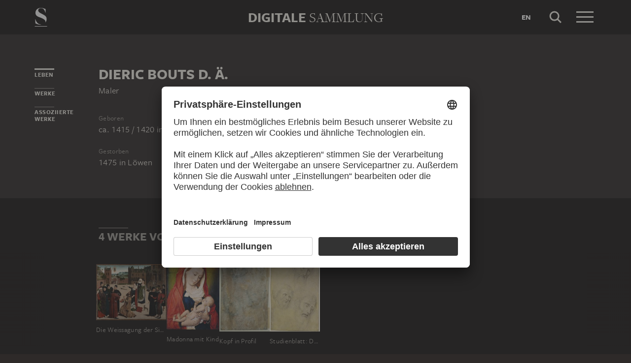

--- FILE ---
content_type: text/html; charset=UTF-8
request_url: https://sammlung.staedelmuseum.de/de/person/bouts-d-ae-dieric
body_size: 4848
content:
<!DOCTYPE html>
<html lang="de">
<head>
  <meta charset="utf-8" />
  <meta name="viewport" content="width=device-width, initial-scale=1.0, maximum-scale=1.0, user-scalable=no" />
  <meta name="format-detection" content="telephone=no" />
  <title>Dieric Bouts d. Ä. - Digitale Sammlung</title>
  <meta name="description" content="Maler, geboren ca. 1415 / 1420 in Europa, Niederlande, Haarlem Und Nordholland, gestorben 1475 in L&ouml;wen, Europa, Belgien Und Flandern">
  <meta name="robots" content="index,follow">
  <meta property="og:title" content="Dieric Bouts d. &Auml;.">
  <meta property="og:type" content="website">
  <meta property="og:url" content="https://sammlung.staedelmuseum.de/de/person/bouts-d-ae-dieric">
  <meta property="og:image" content="https://sammlung.staedelmuseum.de/apple-touch-icon.png">
  <meta property="og:image:width" content="200">
  <meta property="og:image:height" content="200">
  <meta property="og:description" content="Maler, geboren ca. 1415 / 1420 in Europa, Niederlande, Haarlem Und Nordholland, gestorben 1475 in L&ouml;wen, Europa, Belgien Und Flandern">
  <meta property="og:site_name" content="Digitale Sammlung">
  <meta property="og:locale" content="de">

  <link href="/assets/main.css?v=cb29f25" rel="stylesheet" type="text/css" />
  <link href="/assets/print.css?v=cb29f25" rel="stylesheet" type="text/css" media="print" />

  <link href="https://sammlung.staedelmuseum.de/api/de/open-search" rel="search" type="application/opensearchdescription+xml" title="Digitale Sammlung" />
  <link href="/favicon.ico" rel="shortcut icon" type="image/vnd.microsoft.icon" />
  <link href="/apple-touch-icon.png" rel="apple-touch-icon" sizes="200x200" />
  <link href="/assets/fonts/8ea6bd8e-4c27-4055-b5db-8780735770c3.woff2" rel="preload" as="font" type="font/woff2" crossorigin="anonymous" />
  <link href="/assets/fonts/b6f8fd33-5a50-4e15-9eb5-03d488425d1d.woff2" rel="preload" as="font" type="font/woff2" crossorigin="anonymous" />
  <link href="/assets/fonts/6b9a2db7-b5a0-47d4-93c4-b811f1c8ac82.woff2" rel="preload" as="font" type="font/woff2" crossorigin="anonymous" />

      <link rel="alternate" hreflang="en" href="https://sammlung.staedelmuseum.de/en/person/bouts-the-elder-dieric" />
  
  <script async="1" data-settings-id="eKTIMvKKf" id="usercentrics-cmp" src="https://app.usercentrics.eu/browser-ui/latest/loader.js"></script>

  </head>
<body >

<script type="application/json" id="dsAppPayload">{"i18n":{"and":"und","and_not":"und nicht","artist":"K\u00fcnstler","back":"Zur\u00fcck","cancel":"Abbrechen","ok":"OK","or":"oder","person":"Person","show_more":"Weitere anzeigen","title":"Titel","work":"Werk","works":"Werke","home_explore_work":"Dieses Werk entdecken","search_criteria":"Suchkriterien","search_criteria_add":"Suchkriterium hinzuf\u00fcgen","search_criteria_add_ellipsis":"Suchkriterium hinzuf\u00fcgen...","search_reset_question":"Neue Suche beginnen und alle Suchkriterien zur\u00fccksetzen?","search_start":"Suche starten","search_term":"Suchbegriff","search_timeline_century":"{century} Jhd","search_works_all":"Alle Werke","search_works_more":"Und {count} Weitere...","search_works_none":"Keine Werke","search_works_one":"Ein Werk","search_empty_body":"Der aktuelle Suchbegriff oder die Kombination der Suchkriterien ergibt leider kein Ergebnis.","search_empty_inst_a_01":"Mit einem Klick auf das","search_empty_inst_a_02":"Symbol k\u00f6nnen Sie ein Suchkriterium wieder entfernen, eventuell hilft auch eine andere logische Verkn\u00fcpfung, z.B.","search_empty_inst_b_01":"Mit dem","search_empty_inst_b_02":"Symbol beginnen Sie eine ganz neue Suche.","search_empty_meant":"Meinten Sie vielleicht:","search_branding_to_top":"Nach oben","search_branding_no_works":"Keine Werke f\u00fcr","search_branding_one":"Ein","search_branding_work_for":"Werk f\u00fcr","search_branding_works_for":"Werke f\u00fcr","search_view_mode_galleries":"Galerien","search_view_mode_images":"Bilder","search_view_mode_list":"Liste","search_sort_asc":"Aufsteigend","search_sort_date":"Datum","search_sort_desc":"Absteigend","search_sort_relevance":"Relevanz","search_list_cc":"Bildrechte","search_list_date":"Datierung","search_list_id":"Werk, Nr.","search_list_location":"Standort","search_list_material":"Material & Technik","search_list_size":"Ma\u00dfe","search_location_display":"Ausgestellt","search_location_loan":"Ausgeliehen","search_location_none":"Nicht ausgestellt","search_location_request":"Auf Anfrage","search_flags_highlights":"Nur Highlights zeigen","search_flags_exhibited":"Nur Ausgestellte zeigen","search_flags_download":"Nur Werke zum Download zeigen"}}</script>
<script type="text/javascript" src="/assets/main.js?v=cb29f25"></script>

  <noscript><iframe src="//www.googletagmanager.com/ns.html?id=GTM-KRNMP9" height="0" width="0" style="display:none;visibility:hidden"></iframe></noscript>
  <script>dataLayer = JSON.parse('[{}]');</script>
  <script>(function(w,d,s,l,i){w[l]=w[l]||[];w[l].push({'gtm.start':new Date().getTime(),event:'gtm.js'});var f=d.getElementsByTagName(s)[0],j=d.createElement(s),dl=l!='dataLayer'?'&l='+l:'';j.async=true;j.src='//www.googletagmanager.com/gtm.js?id='+i+dl;f.parentNode.insertBefore(j,f);})(window,document,'script','dataLayer','GTM-KRNMP9');</script>

<header class="dsHeader">
  <div class="dsHeader__container container">
    <a class="dsHeader__logo default" href="https://sammlung.staedelmuseum.de/de">
      <svg class="dsHeader__logoImage default" width="26" height="40" viewBox="0 0 26 40"><use href="/assets/images/icons.svg#dsSvg__logoSignet-26x40"></use></svg>      <span class="dsHeader__logoCaption">Städel Museum</span>
    </a>

    
    <div class="dsHeader__contentWrap">
      <div class="dsHeader__content branding selected">
        <div class="dsHeaderBranding">
          <div class="dsHeaderBranding__content default container selected">
            <a class="dsHeaderBranding__link" href="https://sammlung.staedelmuseum.de/de">
              <span class="dsHeaderBranding__left">Digitale</span> <span class="dsHeaderBranding__right">Sammlung</span>
            </a>
          </div>
          
        </div>

        <div class="dsHeader__action">
                      <a class="dsHeader__actionButton language" href="https://sammlung.staedelmuseum.de/en/person/bouts-the-elder-dieric">
              <span class="dsHeader__actionButtonText">en</span>
            </a>
          
          <button class="dsHeader__actionButton search" data-action="search">
            <svg class="dsHeader__actionButtonImage search" width="40" height="40" viewBox="0 0 40 40"><use href="/assets/images/icons.svg#dsSvg__search-40"></use></svg>            <span class="dsHeader__actionButtonCaption">Suche</span>
          </button>

          <button class="dsHeader__actionButton menu" data-action="menu">
            <svg class="dsHeader__actionButtonImage menu" width="40" height="40" viewBox="0 0 40 40"><use href="/assets/images/icons.svg#dsSvg__menu-40"></use></svg>            <svg class="dsHeader__actionButtonImage close" width="40" height="40" viewBox="0 0 40 40"><use href="/assets/images/icons.svg#dsSvg__close-40"></use></svg>            <span class="dsHeader__actionButtonCaption">Menü</span>
          </button>
        </div>
      </div>
      <div class="dsHeader__content search">
        <form class="dsHeaderSearch" action="https://sammlung.staedelmuseum.de/de/suche" method="get"></form>
        <div class="dsHeader__action">
          <button class="dsHeader__actionButton cancel" data-action="cancel">
            <svg class="dsHeader__actionButtonImage cancel" width="40" height="40" viewBox="0 0 40 40"><use href="/assets/images/icons.svg#dsSvg__close-40"></use></svg>            <span class="dsHeader__actionButtonCaption">Abbrechen</span>
          </button>
        </div>
      </div>
    </div>

    <div class="dsHeaderMenu">
      <ul class="dsHeaderMenu__list">
                  <li class="dsHeaderMenu__item">
            <a class="dsHeaderMenu__link" href="https://sammlung.staedelmuseum.de/de">Startseite</a>
          </li>
                  <li class="dsHeaderMenu__item">
            <a class="dsHeaderMenu__link" href="https://sammlung.staedelmuseum.de/de/suche">Werke</a>
          </li>
                  <li class="dsHeaderMenu__item">
            <a class="dsHeaderMenu__link" href="https://sammlung.staedelmuseum.de/de/persons">Künstler</a>
          </li>
                  <li class="dsHeaderMenu__item">
            <a class="dsHeaderMenu__link" href="https://sammlung.staedelmuseum.de/de/albums">Alben</a>
          </li>
        
        <li class="dsHeaderMenu__item">
                      <a class="dsHeaderMenu__link" href="https://sammlung.staedelmuseum.de/de/user">Anmelden</a>
                  </li>

        <li class="dsHeaderMenu__item">
          <ul class="dsHeaderMenu__list secondary">
                          <li class="dsHeaderMenu__item secondary-wide">
                <a class="dsHeaderMenu__link" href="https://sammlung.staedelmuseum.de/de/konzept">Über die Digitale Sammlung</a>
              </li>
                          <li class="dsHeaderMenu__item secondary">
                <a class="dsHeaderMenu__link" href="https://www.staedelmuseum.de/de/impressum-digitale-sammlung" target="_blank">Impressum</a>
              </li>
                          <li class="dsHeaderMenu__item secondary">
                <a class="dsHeaderMenu__link" href="https://www.staedelmuseum.de/de" target="_blank">Städel Museum</a>
              </li>
                      </ul>
        </li>
      </ul>
    </div>
  </div>
</header>
<div class="dsPerson">
    <div class="container">
  <div class="dsUiToc"></div>
  <div class="dsUiToTop">Nach oben</div>
</div>

    <div class="container withTocPadding">
      <div class="dsPerson__title dsUiToc__anchorWrap">
  <a class="dsUiToc__anchor" id="info" data-toc="Leben"></a>
  <h1 class="dsPerson__titleHeading">Dieric Bouts d. Ä.</h1>

      <p class="dsPerson__titleOccupation">Maler</p>
  </div>

<div class="dsPerson__properties withSmallMarginTop">
  <dl class="dsProperty">
  <dt class="dsProperty__caption">Geboren</dt>
  <dd class="dsProperty__text">
                  <span class="dsPerson__date birth">ca. 1415 / 1420</span><span class="dsPerson__separator"> in </span><span class="dsPerson__place birth">Haarlem</span>
                    </dd>
</dl>

  <dl class="dsProperty">
  <dt class="dsProperty__caption">Gestorben</dt>
  <dd class="dsProperty__text">
                  <span class="dsPerson__date birth">1475</span><span class="dsPerson__separator"> in </span><span class="dsPerson__place birth">Löwen</span>
                    </dd>
</dl>

  
  
  <!-- x-person.header.admin :person="$view->person"/ -->
</div>
    </div>

                            <div class="dsAccent withPadding withMediumMargin">
            <h2 class="withLine dsUiToc__anchorWrap noMargin container accent withTocPadding"><a class="dsUiToc__anchor" id="works" data-toc="Werke"></a>
        4 Werke von Dieric Bouts d. Ä.
              </h2>
          <div class="dsArtworkScroller" data-allow-loop="true" data-has-toc-padding><div class="dsArtworkScrollerArrows container hidden" data-target="!.dsArtworkScroller">
  <button class="dsArtworkScrollerArrows__button backward">
    <svg class="dsArtworkScrollerArrows__image" width="16" height="16" viewBox="0 0 16 16">
      <path fill="none" stroke="#EEEBE4" d="M11.5 1l-7 7 7 7"/>
    </svg>
  </button>
  <button class="dsArtworkScrollerArrows__button forward">
    <svg class="dsArtworkScrollerArrows__image" width="16" height="16" viewBox="0 0 16 16">
      <path fill="none" stroke="#EEEBE4" d="M4.5 15l7-7-7-7"/>
    </svg>
  </button>
</div>
<div class="dsArtworkScroller__view"><ul class="dsArtworkScroller__list"><li class="dsArtworkScroller__item"><a class="dsArtworkScroller__itemLink" href="https://sammlung.staedelmuseum.de/de/werk/die-weissagung-der-sibylle-von-tibur"><div class="dsImage__wrap scroller"><img class="dsImage" alt="Die Weissagung der Sibylle von Tibur, Meister der Tiburtinischen Sibylle, Dieric Bouts d. &Auml;.;  Werkstatt" data-srcset="/images/1059/meister-der-tiburtinischen-sibylle-dieric-bouts-d-ae-werksta-1068--thumb-sm.jpg 128w,/images/1059/meister-der-tiburtinischen-sibylle-dieric-bouts-d-ae-werksta-1068--thumb-md.jpg 256w,/images/1059/meister-der-tiburtinischen-sibylle-dieric-bouts-d-ae-werksta-1068--thumb-lg.jpg 512w,/images/1059/meister-der-tiburtinischen-sibylle-dieric-bouts-d-ae-werksta-1068--thumb-xl.jpg 1024w" height="815" width="1024"><noscript><img class="dsImage__wrap scroller__imageNoJS" src="/images/1059/meister-der-tiburtinischen-sibylle-dieric-bouts-d-ae-werksta-1068--thumb-xl.jpg" alt="Die Weissagung der Sibylle von Tibur, Meister der Tiburtinischen Sibylle, Dieric Bouts d. &Auml;.;  Werkstatt" height="815" width="1024"></noscript></div><span class="dsArtworkScroller__itemTitle">Die Weissagung der Sibylle von Tibur</span></a></li>              <li class="dsArtworkScroller__item"><a class="dsArtworkScroller__itemLink" href="https://sammlung.staedelmuseum.de/de/werk/madonna-mit-kind-7"><div class="dsImage__wrap scroller"><img class="dsImage" alt="Madonna mit Kind, Dieric Bouts d. &Auml;.;  und Werkstatt" data-srcset="/images/1207/dieric-bouts-d-ae-und-werkstatt-madonna-mit-kind-7-1217--thumb-sm.jpg 89w,/images/1207/dieric-bouts-d-ae-und-werkstatt-madonna-mit-kind-7-1217--thumb-md.jpg 178w,/images/1207/dieric-bouts-d-ae-und-werkstatt-madonna-mit-kind-7-1217--thumb-lg.jpg 357w,/images/1207/dieric-bouts-d-ae-und-werkstatt-madonna-mit-kind-7-1217--thumb-xl.jpg 713w" height="1024" width="713"><noscript><img class="dsImage__wrap scroller__imageNoJS" src="/images/1207/dieric-bouts-d-ae-und-werkstatt-madonna-mit-kind-7-1217--thumb-xl.jpg" alt="Madonna mit Kind, Dieric Bouts d. &Auml;.;  und Werkstatt" height="1024" width="713"></noscript></div><span class="dsArtworkScroller__itemTitle">Madonna mit Kind</span></a></li>              <li class="dsArtworkScroller__item"><a class="dsArtworkScroller__itemLink" href="https://sammlung.staedelmuseum.de/de/werk/kopf-in-profil"><div class="dsImage__wrap scroller"><img class="dsImage" alt="Kopf in Profil, Dieric Bouts d. &Auml;." data-srcset="/images/20620/dieric-bouts-d-ae-kopf-profil-6973vz--thumb-sm.jpg 81w,/images/20620/dieric-bouts-d-ae-kopf-profil-6973vz--thumb-md.jpg 163w,/images/20620/dieric-bouts-d-ae-kopf-profil-6973vz--thumb-lg.jpg 325w,/images/20620/dieric-bouts-d-ae-kopf-profil-6973vz--thumb-xl.jpg 650w" height="1024" width="650"><noscript><img class="dsImage__wrap scroller__imageNoJS" src="/images/20620/dieric-bouts-d-ae-kopf-profil-6973vz--thumb-xl.jpg" alt="Kopf in Profil, Dieric Bouts d. &Auml;." height="1024" width="650"></noscript></div><span class="dsArtworkScroller__itemTitle">Kopf in Profil</span></a></li>              <li class="dsArtworkScroller__item"><a class="dsArtworkScroller__itemLink" href="https://sammlung.staedelmuseum.de/de/werk/studienblatt-drei-apostelkoepfe"><div class="dsImage__wrap scroller"><img class="dsImage" alt="Studienblatt: Drei Apostelk&ouml;pfe, Dieric Bouts d. &Auml;." data-srcset="/images/12904/dieric-bouts-d-ae-studienblatt-drei-apostelkoepfe-6973z--thumb-sm.jpg 81w,/images/12904/dieric-bouts-d-ae-studienblatt-drei-apostelkoepfe-6973z--thumb-md.jpg 161w,/images/12904/dieric-bouts-d-ae-studienblatt-drei-apostelkoepfe-6973z--thumb-lg.jpg 322w,/images/12904/dieric-bouts-d-ae-studienblatt-drei-apostelkoepfe-6973z--thumb-xl.jpg 645w" height="1024" width="645"><noscript><img class="dsImage__wrap scroller__imageNoJS" src="/images/12904/dieric-bouts-d-ae-studienblatt-drei-apostelkoepfe-6973z--thumb-xl.jpg" alt="Studienblatt: Drei Apostelk&ouml;pfe, Dieric Bouts d. &Auml;." height="1024" width="645"></noscript></div><span class="dsArtworkScroller__itemTitle">Studienblatt: Drei Apostelköpfe</span></a></li></ul></div></div>
    <h2 class="withLine withSmallMarginTop noMarginBottom container accent withTocPadding">
        Ein Werk nach Dieric Bouts d. Ä.
              </h2>
          <div class="dsArtworkScroller" data-allow-loop="true" data-has-toc-padding><div class="dsArtworkScrollerArrows container hidden" data-target="!.dsArtworkScroller">
  <button class="dsArtworkScrollerArrows__button backward">
    <svg class="dsArtworkScrollerArrows__image" width="16" height="16" viewBox="0 0 16 16">
      <path fill="none" stroke="#EEEBE4" d="M11.5 1l-7 7 7 7"/>
    </svg>
  </button>
  <button class="dsArtworkScrollerArrows__button forward">
    <svg class="dsArtworkScrollerArrows__image" width="16" height="16" viewBox="0 0 16 16">
      <path fill="none" stroke="#EEEBE4" d="M4.5 15l7-7-7-7"/>
    </svg>
  </button>
</div>
<div class="dsArtworkScroller__view"><ul class="dsArtworkScroller__list"><li class="dsArtworkScroller__item"><a class="dsArtworkScroller__itemLink" href="https://sammlung.staedelmuseum.de/de/werk/trauernde-unter-dem-kreuz"><div class="dsImage__wrap scroller"><img class="dsImage" alt="Trauernde unter dem Kreuz, Martin Schongauer;  Nachfolge, nach Dieric Bouts d. &Auml;.;  Umkreis" data-srcset="/images/5884/martin-schongauer-nachfolge-nach-dieric-bouts-d-ae-umkreis-t-627z--thumb-sm.jpg 109w,/images/5884/martin-schongauer-nachfolge-nach-dieric-bouts-d-ae-umkreis-t-627z--thumb-md.jpg 218w,/images/5884/martin-schongauer-nachfolge-nach-dieric-bouts-d-ae-umkreis-t-627z--thumb-lg.jpg 437w,/images/5884/martin-schongauer-nachfolge-nach-dieric-bouts-d-ae-umkreis-t-627z--thumb-xl.jpg 873w" height="1024" width="873"><noscript><img class="dsImage__wrap scroller__imageNoJS" src="/images/5884/martin-schongauer-nachfolge-nach-dieric-bouts-d-ae-umkreis-t-627z--thumb-xl.jpg" alt="Trauernde unter dem Kreuz, Martin Schongauer;  Nachfolge, nach Dieric Bouts d. &Auml;.;  Umkreis" height="1024" width="873"></noscript></div><span class="dsArtworkScroller__itemCreator">Martin Schongauer;  Nachfolge, nach Dieric Bouts d. Ä.;  Umkreis</span><span class="dsArtworkScroller__itemTitle">Trauernde unter dem Kreuz</span></a></li></ul></div></div>
            </div>
        
                  <div class="container withTocPadding">
  <div class="row">
    <div class="col-sm-8 withoutChildMargins">
      

      

      

          </div>
  </div>
</div>
              
              <div class="dsAccent withPadding withMediumMargin">
          <h2 class="withLine dsUiToc__anchorWrap noMargin container accent withTocPadding"><a class="dsUiToc__anchor" id="associated" data-toc="Assoziierte Werke"></a>
        Werke, die mit Dieric Bouts d. Ä. in Verbindung stehen
              </h2>
          <div class="dsArtworkScroller" data-allow-loop="true" data-has-toc-padding><div class="dsArtworkScrollerArrows container hidden" data-target="!.dsArtworkScroller">
  <button class="dsArtworkScrollerArrows__button backward">
    <svg class="dsArtworkScrollerArrows__image" width="16" height="16" viewBox="0 0 16 16">
      <path fill="none" stroke="#EEEBE4" d="M11.5 1l-7 7 7 7"/>
    </svg>
  </button>
  <button class="dsArtworkScrollerArrows__button forward">
    <svg class="dsArtworkScrollerArrows__image" width="16" height="16" viewBox="0 0 16 16">
      <path fill="none" stroke="#EEEBE4" d="M4.5 15l7-7-7-7"/>
    </svg>
  </button>
</div>
<div class="dsArtworkScroller__view"><ul class="dsArtworkScroller__list"><li class="dsArtworkScroller__item"><a class="dsArtworkScroller__itemLink" href="https://sammlung.staedelmuseum.de/de/werk/auferstehung-christi-1"><div class="dsImage__wrap scroller"><img class="dsImage" alt="Auferstehung Christi, Hausbuchmeister" data-srcset="/images/3299/hausbuchmeister-auferstehung-christi-1-sg447--thumb-sm.jpg 74w,/images/3299/hausbuchmeister-auferstehung-christi-1-sg447--thumb-md.jpg 149w,/images/3299/hausbuchmeister-auferstehung-christi-1-sg447--thumb-lg.jpg 297w,/images/3299/hausbuchmeister-auferstehung-christi-1-sg447--thumb-xl.jpg 595w" height="1024" width="595"><noscript><img class="dsImage__wrap scroller__imageNoJS" src="/images/3299/hausbuchmeister-auferstehung-christi-1-sg447--thumb-xl.jpg" alt="Auferstehung Christi, Hausbuchmeister" height="1024" width="595"></noscript></div><span class="dsArtworkScroller__itemCreator">Hausbuchmeister</span><span class="dsArtworkScroller__itemTitle">Auferstehung Christi</span></a></li>              <li class="dsArtworkScroller__item"><a class="dsArtworkScroller__itemLink" href="https://sammlung.staedelmuseum.de/de/werk/bildnis-eines-gelehrten"><div class="dsImage__wrap scroller"><img class="dsImage" alt="Bildnis eines Gelehrten, Quentin Massys" data-srcset="/images/765/quentin-massys-bildnis-eines-gelehrten-766--thumb-sm.jpg 98w,/images/765/quentin-massys-bildnis-eines-gelehrten-766--thumb-md.jpg 195w,/images/765/quentin-massys-bildnis-eines-gelehrten-766--thumb-lg.jpg 391w,/images/765/quentin-massys-bildnis-eines-gelehrten-766--thumb-xl.jpg 782w" height="1024" width="782"><noscript><img class="dsImage__wrap scroller__imageNoJS" src="/images/765/quentin-massys-bildnis-eines-gelehrten-766--thumb-xl.jpg" alt="Bildnis eines Gelehrten, Quentin Massys" height="1024" width="782"></noscript></div><span class="dsArtworkScroller__itemCreator">Quentin Massys</span><span class="dsArtworkScroller__itemTitle">Bildnis eines Gelehrten</span></a></li></ul></div></div>
          </div>
          
      </div>

  <script type="application/ld+json">{"@context":"https:\/\/schema.org\/","@type":"Person","name":"Bouts d. \u00c4., Dieric","birthDate":"1415","deathDate":"1475","birthPlace":{"1":{"@type":"Place","name":"Europa"},"2":{"@type":"Place","name":"Niederlande"},"3":{"@type":"Place","name":"Haarlem"},"8":{"@type":"Place","name":"Nordholland"}},"deathPlace":{"4":{"@type":"Place","name":"L\u00f6wen"},"5":{"@type":"Place","name":"Europa"},"6":{"@type":"Place","name":"Belgien"},"7":{"@type":"Place","name":"Flandern"}}}</script>
<footer class="dsFooter">
  <div class="container withTocPadding">
    <div class="row">
      <div class="col-sm-4">
        <p class="dsFooter__caption">Rechtliches</p>
        <ul class="dsFooter__links">
                      <li class="dsFooter__linksItem">
              <a class="dsFooter__linksLink" href="https://www.staedelmuseum.de/de/impressum-digitale-sammlung" target="_blank">Impressum</a>
            </li>
                      <li class="dsFooter__linksItem">
              <a class="dsFooter__linksLink" href="https://www.staedelmuseum.de/de/datenschutz" target="_blank">Datenschutz</a>
            </li>
                    <li>
            Copyright © 2026 Städel Museum<br />
            All rights reserved.
          </li>
        </ul>
      </div>

      <div class="col-sm-4">
        <p class="dsFooter__caption">Digitale Sammlung</p>
        <ul class="dsFooter__links">
                      <li class="dsFooter__linksItem">
              <a class="dsFooter__linksLink" href="https://sammlung.staedelmuseum.de/de">Startseite</a>
            </li>
                      <li class="dsFooter__linksItem">
              <a class="dsFooter__linksLink" href="https://sammlung.staedelmuseum.de/de/suche">Werke</a>
            </li>
                      <li class="dsFooter__linksItem">
              <a class="dsFooter__linksLink" href="https://sammlung.staedelmuseum.de/de/persons">Künstler</a>
            </li>
                      <li class="dsFooter__linksItem">
              <a class="dsFooter__linksLink" href="https://sammlung.staedelmuseum.de/de/albums">Alben</a>
            </li>
                      <li class="dsFooter__linksItem">
              <a class="dsFooter__linksLink" href="https://sammlung.staedelmuseum.de/de/konzept">Über die Digitale Sammlung</a>
            </li>
                  </ul>
      </div>

      <div class="col-sm-4">
        <p class="dsFooter__caption">Social Media</p>
        <ul class="dsFooter__social">
                      <li class="dsFooter__socialItem">
              <a class="dsFooter__socialLink circle" href="https://instagram.com/staedelmuseum" target="_blank">
                <svg class="dsFooter__socialImage" width="24" height="24" viewBox="0 0 24 24"><use href="/assets/images/icons.svg#dsSvg__socialInstagram-24"></use></svg>              </a>
            </li>
                      <li class="dsFooter__socialItem">
              <a class="dsFooter__socialLink circle" href="https://youtube.com/staedelmuseum" target="_blank">
                <svg class="dsFooter__socialImage" width="24" height="24" viewBox="0 0 24 24"><use href="/assets/images/icons.svg#dsSvg__socialYouTube-24"></use></svg>              </a>
            </li>
                      <li class="dsFooter__socialItem">
              <a class="dsFooter__socialLink circle" href="https://www.tiktok.com/@staedelmuseum" target="_blank">
                <svg class="dsFooter__socialImage" width="24" height="24" viewBox="0 0 24 24"><use href="/assets/images/icons.svg#dsSvg__socialTiktok-24"></use></svg>              </a>
            </li>
                      <li class="dsFooter__socialItem">
              <a class="dsFooter__socialLink circle" href="https://facebook.com/staedelmuseum" target="_blank">
                <svg class="dsFooter__socialImage" width="24" height="24" viewBox="0 0 24 24"><use href="/assets/images/icons.svg#dsSvg__socialFacebook-24"></use></svg>              </a>
            </li>
                      <li class="dsFooter__socialItem">
              <a class="dsFooter__socialLink circle" href="https://www.linkedin.com/company/st-del-museum-frankfurt/" target="_blank">
                <svg class="dsFooter__socialImage" width="24" height="24" viewBox="0 0 24 24"><use href="/assets/images/icons.svg#dsSvg__socialLinkedIn-24"></use></svg>              </a>
            </li>
                      <li class="dsFooter__socialItem">
              <a class="dsFooter__socialLink" href="https://stories.staedelmuseum.de/de" target="_blank">
                <svg class="dsFooter__socialImage" width="119" height="34" viewBox="0 0 119 34"><use href="/assets/images/icons.svg#dsSvg__socialBlog-119x34"></use></svg>              </a>
            </li>
                  </ul>
      </div>
    </div>
  </div>
</footer>

</body>
</html>


--- FILE ---
content_type: application/javascript
request_url: https://sammlung.staedelmuseum.de/assets/main.js?v=cb29f25
body_size: 36483
content:
!function(){"use strict"
var t,e,n={4139:function(t,e,n){n.d(e,{EQ:function(){return l},Mf:function(){return a},O:function(){return c},VH:function(){return u},YM:function(){return s},cK:function(){return h},xG:function(){return r},yX:function(){return o}})
var i=n(600)
const s="/api/search",r="/api/search/facet",o="/api/search/facets",a="/api/search/fulltext",c="/api/search/histogram",l="de"===i.v?"/de/suche":"/en/search",u="dsBrandingCreated",h="dsBrandingFold"},6373:function(t,e,n){n.d(e,{Lz:function(){return u},Q3:function(){return c},Rg:function(){return l},X9:function(){return r},dU:function(){return s},ib:function(){return a},ll:function(){return i},sE:function(){return o}})
const i="ds:artworkStageChange",s="ds:detailsChange",r="ds:favorite",o="ds:mediaAudioTryPlay",a="ds:mediaAudioPlayerChange",c="ds:tabChange",l="ds:viewLoaded",u="ds:artworkDragSort"},600:function(t,e,n){let i
n.d(e,{__:function(){return r},v:function(){return s}})
const s=function(t){return t?t.documentElement.lang.startsWith("de")?"de":"en":process.env.DS_LANG||"en"}("object"==typeof document?document:void 0)
function r(t,e){const{i18n:n}=function(){if(!i){const t="de"===s?{person:"Person",work:"Werk",search_start:"Suche starten",search_timeline_century:"{century} Jhd"}:{person:"Person",work:"Work",search_start:"Start search",search_timeline_century:"{century} cent."},e=document?document.getElementById("dsAppPayload"):null
i=Object.assign({i18n:t},JSON.parse(e?e.innerText:"{}"))}return i}()
let r=t in n?n[t]:t
if(e)for(const t of Object.keys(e))r=r.replace(`{${t}}`,e[t])
return r}},2453:function(t,e,n){n.d(e,{g:function(){return a}})
var i=n(1142)
const s="dsIntentions"
let r=null
class o{constructor(){this.intention=this.load()}execute(t,e){const{intention:n}=this
n&&n.name in e&&(e[n.name].call(t,n),this.saveIntention(null))}intent(t){const e=Math.random().toString(36).substr(2,10)
return this.saveIntention(Object.assign({id:e,pathname:window.location.pathname},t)),e}load(){const t=this.loadIntention()
if(!t)return null
if(t.pathname!=window.location.pathname)return null
return new i.s(window.location.href).getParam("intention")!=t.id?null:t}loadIntention(){try{return JSON.parse(window.sessionStorage.getItem(s))}catch(t){return null}}saveIntention(t){this.intention=t
try{window.sessionStorage.setItem(s,JSON.stringify(t))}catch(t){console.error(t)}}}function a(){return r||(r=new o)}},8608:function(t,e,n){let i
function s(t){return new Promise((e=>setTimeout(e,t)))}function r(t){try{t.close()}catch(t){}}function o(){return/(win32|win64|windows|wince)/i.test(window.navigator.userAgent.toLowerCase())?-.5:.5}function a(){if(!i){const t=document.getElementById("dsRandomTerms")
i=t?JSON.parse(t.innerText):[]}return i}function c(t){try{t.showModal()}catch(t){}}n.d(e,{FL:function(){return o},H:function(){return a},cb:function(){return s},ui:function(){return c},zU:function(){return r}})},9387:function(t,e,n){n.d(e,{N:function(){return r}})
var i=n(1142)
let s
function r(){return s||(s=new Promise((t=>{window.onReCaptchaReady=()=>{t()}
const e=document.createElement("script")
document.head.appendChild(e),e.src=i.s.compose({path:"//www.google.com/recaptcha/api.js",query:{onload:"onReCaptchaReady",render:"explicit"}})}))),s}},5542:function(t,e,n){n.d(e,{CN:function(){return a},JL:function(){return c},sx:function(){return o}})
var i=n(588)
let s=[],r=!1
function o(t){r?t():s.push(t)}function a(){return r}function c(t){s=s.filter((e=>e!==t))}(0,i.O)(window,"touchstart",(()=>{r=!0
for(const t of s)t()
s=[]}))},4166:function(t,e,n){n.d(e,{K:function(){return h}})
var i=n(1501),s=n(4797),r=n(8541),o=n(2453),a=n(1142),c=n(2840)
function l(t){return"object"==typeof t&&null!==t&&"action"in t}function u(t,e){switch(t.action){case"layer":return function({content:t},e){c.q.getInstance().layer.show(t,e)}(t,e.intention)
case"message":return function({message:t,type:e}){c.q.getInstance().notifications.push({message:t,type:e})}(t)
case"event":return function({type:t,data:e}){(0,i.h)(document,(0,s.l)(t,!0,!0,e))}(t)
case"redirect":return function({url:t}){window.location.assign(t)}(t)
case"reload":return function(t){let e=new a.s(window.location.href)
if(e.fragment=null,t.intention){const n=(0,o.g)().intent(t.intention)
e.setParam("intention",n)}window.location.assign(e.toString())}(e)}}function h(t){const e=Object.assign({},t.request);(e.headers||(e.headers={}))["X-Requested-With"]="XMLHttpRequest"
const{instance:n}=c.q.getInstance().layer
return!t.intention&&n&&(t.intention=n.intention),(0,r.h)(t.url,e).then((t=>t.json())).then((e=>Array.isArray(e)?function(t,e){const n=t.filter(l)
n.forEach((t=>u(t,e))),e.fromLayer&&!n.some((t=>"layer"==t.action))&&c.q.getInstance().layer.close()}(e,t):null)).catch((t=>console.error(t)))}},2249:function(t,e,n){n.r(e),n.d(e,{AppLayer:function(){return O}})
var i={}
n.r(i),n.d(i,{action:function(){return g},close:function(){return b},copyPermalink:function(){return k},loginOAuth:function(){return w},native:function(){return x},nativeClose:function(){return _},shareFrame:function(){return A},shareUrl:function(){return C},submit:function(){return y},submitDeferred:function(){return v}})
var s=n(1635),r=n(9320),o=n(3138),a=n(8344),c=n(8595),l=n(5405),u=n(2840),h=n(1504),d=n(6977),f=n(106),p=n(1142),m=n(4166)
const g=function({layer:t,url:e}){if(e){const t=u.q.getInstance().layer.instance,n=t?t.content:null
n&&n.classList.add("loading"),(0,m.K)({url:e,fromLayer:!0,intention:t?t.intention:null}).then((()=>{n&&n.classList.remove("loading")}))}},y=function({content:t,element:e,url:n}){t.submit(n,e)},v=function(t){setTimeout((()=>y(t)),0)},b=function({layer:t}){t.close()},w=function({content:t,url:e}){t.loginOAuth(e)},C=function({layer:t,url:e}){window.open(e),t.close()},A=function({content:t,layer:e,url:n}){if(t.isMobileSafari)window.location.replace(n)
else{const t=document.createElement("iframe")
document.body.appendChild(t),t.style.display="none",t.src=n}e.close()},k=function({layer:t}){const e=t.find(".dsPermalink__input")
if(e)try{navigator.clipboard.writeText(e.value)}catch(t){console.error(t)}t.close()},x=function(){},_=function({layer:t}){t.close()}
var T=n(2453),S=n(9387)
class E extends h.S{constructor(t){super(t),this.reCaptchaForm=null,this.reCaptchaState=0,this.isMobileSafari=!!navigator.platform&&/iPad|iPhone|iPod/.test(navigator.platform),this.initCopyButton(),this.initReCaptcha()}initCopyButton(){const t=this.find("*[data-action=copyPermalink]")
let e=!1
try{e=document.queryCommandSupported("copy")}catch(t){}!t||e&&!this.isMobileSafari||(t.style.display="none")}initReCaptcha(){const t=this.find(".dsAppLayer__form.recaptcha"),e=t?t.querySelector("button"):null
e&&(this.reCaptchaForm=t,this.reCaptchaState=1,(0,S.N)().then((()=>{e.disabled=!1,this.reCaptchaState=2,this.reCaptchaID=grecaptcha.render(e,{sitekey:(0,d.p)(t,"data-site-key"),callback:this.onCaptchaSubmit})})))}getFormData(t,e){const n=new FormData(t),i=e?e.getAttribute("data-submit-command"):null
return i&&n.append("command",i),n}getLayer(){return(0,r.KZ)((0,f.k)(this.el,".dsAppLayer"),"AppLayer")}getIntention(){const t=this.getLayer()
return t?t.intention:null}loginOAuth(t){const e=new p.s(window.location.href)
e.fragment=null
const n=this.getIntention()
n&&e.setParam("intention",(0,T.g)().intent(n)),window.location.assign(p.s.create(t).setParam("returnUrl",e.toString()).toString())}onCaptchaSubmit(){this.submit()}onClick(t){const e=(0,d.p)(t.current,"data-action")
e in i&&(e.startsWith("native")||(t.preventDefault(),t.stopPropagation()),i[e]({content:this,element:t.current,layer:this.getLayer(),url:(0,d.p)(t.current,"data-location")}))}onSubmit(t){t.preventDefault(),this.submit()}submit(t=null,e){const n=this.find("form")
n&&1!=this.reCaptchaState&&(0,m.K)({url:t||n.action,fromLayer:!0,intention:this.getIntention(),request:{body:this.getFormData(n,e),method:"post"}})}}(0,s.Cg)([(0,o.f)({name:"click",selector:"*[data-action]"})],E.prototype,"onClick",null),(0,s.Cg)([(0,o.f)({name:"submit"})],E.prototype,"onSubmit",null)
var L=n(8608)
const P=({html:t})=>`\n  <div class="dsAppLayer__panel">\n    <button class="dsAppLayer__closer">\n      <svg xmlns="http://www.w3.org/2000/svg" width="50" height="50" viewBox="0 0 50 50">\n        <path fill="#EDEAE3" d="M15.425 35.424l-.85-.848 9.578-9.578-9.577-9.573.85-.85L25 24.15l9.574-9.574.848.85-9.573 9.572 9.574 9.568-.848.85-9.574-9.57"/>\n      </svg>\n    </button>\n    <div class="dsAppLayerContent selected">${t}</div>\n  </div>`;(0,r.MA)({AppLayerContent:E})
class O extends a._z{constructor(t){super(Object.assign(Object.assign({},t),{appendTo:document.body,autoRemove:!0,content:".dsAppLayerContent",tagName:"dialog",template:P,dimensions:{transistHeight:!0,transistWidth:!0},viewport:".dsAppLayer__panel"})),this.intention=t.intention||null}close(){this.hasClass("fadeOut")||((0,L.zU)(this.el),u.q.getInstance().layer.onClose(this),(0,c.K)(this.el,"fadeOut",500).then((()=>{this.destroy({remove:!0})})))}onCloserClick(){this.close()}onConnected(){(0,L.ui)(this.el),(0,l.m9)(this,!1),(0,c.K)(this.el,"fadeIn",500)}onDialogClose(t){this.close(),t.preventDefault()}onDisconnected(){(0,l.m9)(this,!0)}setContentFromHtml(t,e){e&&(this.intention=e)
const n=new E({appendTo:this.viewport,template:t})
this.setContent(n.el)}}(0,s.Cg)([(0,o.f)({name:"click",selector:".dsAppLayer__closer"})],O.prototype,"onCloserClick",null),(0,s.Cg)([(0,o.f)({name:"close"})],O.prototype,"onDialogClose",null)},2840:function(t,e,n){n.d(e,{q:function(){return b},L:function(){return v.AppLayer}})
var i=n(1635),s=n(6977),r=n(1504),o=n(9320),a=n(3138),c=n(4940),l=n(3076),u=n(4166),h=n(2453)
class d extends c.Q{onClick(t){const[e,...n]=((0,s.p)(t.current,"data-app-action")||"").split(";"),i=`on${(0,l.T)(e)}`,r=i in this?this[i]:null
"function"==typeof r&&r.apply(this,[t,...n])}onConnected(){(0,h.g)().execute(this,{createAlbum:this.runIntention})}onCreateAlbum(t,e){this.runIntention({name:"createAlbum",url:e})}onLayer(t,e){(0,u.K)({url:e})}runIntention(t){if("createAlbum"===t.name)return(0,u.K)({url:t.url,intention:t})}}(0,i.Cg)([(0,a.f)({name:"click",selector:"*[data-app-action]"})],d.prototype,"onClick",null)
class f extends c.Q{close(){this.instance&&this.instance.close()}onClose(t){this.instance===t&&(this.instance=null)}show(t,e){this.instance?this.instance.setContentFromHtml(t,e):Promise.resolve().then(n.bind(n,2249)).then((({AppLayer:n})=>{this.instance=new n({html:t,intention:e})}))}}var p=n(8052)
class m extends c.Q{close(){this.instance&&this.instance.close()}onClose(t){this.instance===t&&(this.instance=null)}show(t){this.close(),Promise.all([n.e(112),n.e(137),n.e(318)]).then(n.bind(n,6318)).then((({AppLightbox:e})=>{this.instance=new e(Object.assign({},t))}))}showDerivate(t,e){const n=(0,p.I)(`script[data-derivate="${t}"]`),i=n?JSON.parse(n.innerText):null
if(!i)return
let s
const r=e?(0,p.I)(".dsImageCrop",e):null
if(r){const t=r.getBoundingClientRect()
s={height:t.height,width:t.width,x:t.left,y:t.top}}this.show({origin:s,pyramid:i})}}var g=n(8608)
class y extends c.Q{constructor(){super(...arguments),this.queue=[]}onConnected(){try{const t=JSON.parse((0,s.p)(this.el,"data-messages"))
Array.isArray(t)&&t.forEach((t=>this.push(t)))}catch(t){console.error(t)}}push(t){this.current?this.queue.push(t):this.setNotification(t)}setNotification(t){return(0,i.sH)(this,void 0,void 0,(function*(){this.current=t
const e=document.createElement("div")
e.innerHTML=`<div class="dsApp__notificationPanel">${t.message}</div>`,e.className=`dsApp__notification fadeIn ${t.type}`,this.el.appendChild(e),yield(0,g.cb)(500),e.classList.remove("fadeIn"),yield(0,g.cb)(4e3),e.classList.add("fadeOut"),yield(0,g.cb)(500),this.el.removeChild(e),this.current=null,this.queue.length&&this.setNotification(this.queue.shift())}))}}var v=n(2249)
class b extends r.S{constructor(t){super(t),this.addBehaviour(d),this.layer=this.addBehaviour(f),this.lightbox=this.addBehaviour(m),this.notifications=this.addBehaviour(y)}onDerivateClick({current:t}){const e=(0,s.p)(t,"data-app-action")||"",[n,...i]=e.split(";")
switch(n){case"fetch":(0,u.K)({url:i.join(";")})
break
case"showDerivate":this.lightbox.showDerivate(i[0],t)}}onPermalinkClick(t){const e=t.current
if(!e)return
t.preventDefault(),window.getSelection().selectAllChildren(e),document.execCommand("copy"),window.getSelection().empty()
const n=(0,s.p)(e,"data-message")
n&&this.notifications.push({message:n,type:"info"})}static getInstance(){return(0,o.KZ)(document.body,b)||new b({el:document.body})}}(0,i.Cg)([(0,a.f)({name:"click",selector:"[data-app-action]"})],b.prototype,"onDerivateClick",null),(0,i.Cg)([(0,a.f)({name:"click",selector:"a.permalink"})],b.prototype,"onPermalinkClick",null)},308:function(t,e,n){n.d(e,{Wi:function(){return c},we:function(){return a},nI:function(){return o}})
var i=n(6536),s=n(4506)
function r(t,e=20){const n=[]
let i=null,s=0
function r(t){const e=t.isWide?1:2,r=n.find((n=>n.columns.length===e&&n.remaining>t.height))
return r||(i&&i.columns.length===e?i:(i&&function(t){const{columns:e}=t
let i=e[0],r=e[0]
for(let t=1;t<e.length;t++)i=Math.min(i,e[t]),r=Math.max(r,e[t])
t.remaining=r-i,s+=r,n.unshift(t)}(i),i={columns:Array.from(Array(e)).map((t=>0)),remaining:0,top:s}))}return function(n){const i=r(n),{columns:s}=i,o=s.length
let a=0
for(let t=1;t<o;t++)s[t]<s[a]&&(a=t)
const c=((t-e*(o-1))/o+e)*a,l=i.top+s[a]+e
return i.remaining-=n.height,s[a]+=n.height+e,{x:c,y:l}}}const o=["column","justify","packed","print"],a={column:{},justify:{applyLayout:function(t){const{el:e,items:n}=t,i=[],s=e.getBoundingClientRect()
let r=parseInt(e.style.marginBottom),o=0,a=!1
function c(t,e){!t.hasAttribute("data-masonry-ghost")!=e&&i.push(e?()=>t.removeAttribute("data-masonry-ghost"):()=>t.setAttribute("data-masonry-ghost","ghost"))}for(const t of n){if(t.isOptional)if(a)c(t.el,!0)
else{const{top:e}=t.el.getBoundingClientRect()
e>o&&(a=!0),c(t.el,a)}a||(o=Math.max(o,t.el.getBoundingClientRect().bottom))}return()=>{isNaN(r)&&(r=0),r=o-(s.top+s.height),e.style.marginBottom=`${r}px`
for(const t of i)t()}},clearLayout:function({el:t,items:e}){t.style.marginBottom=""
for(const t of e)t.el.removeAttribute("data-masonry-ghost")}},packed:{applyLayout:function(t){const{el:e,items:n}=t,i=e.getBoundingClientRect(),s=r(i.width)
let o=0,a=0
for(const t of n){const{height:e,left:n,top:r}=t.el.getBoundingClientRect()
t.height=e,t.left=n-i.left-t.offsetX,t.top=r-i.top-t.offsetY
const{x:c,y:l}=s(t)
t.offsetX=c-t.left,t.offsetY=l-t.top,a=Math.max(a,l+t.height),o=Math.max(o,t.top+t.height)}return()=>{e.style.marginBottom=a-o+"px"
for(const t of n)t.el.style.left=`${t.offsetX}px`,t.el.style.top=`${t.offsetY}px`}},clearLayout:function({el:t,items:e}){t.style.marginBottom=""
for(const t of e)t.el.style.left="",t.el.style.top=""}},print:{}}
function c(t){if(s.XD.isPrinting||window.matchMedia("print").matches)return"print"
const e=function(t){const e=i.fi.length
for(let n=1;n<e;n++)if(i.fi[n].width>t)return n-1
return e-1}(t)
return e<2?"packed":e<4?"column":"justify"}},408:function(t,e,n){n.d(e,{GL:function(){return p},a3:function(){return h},ou:function(){return d},uL:function(){return f}})
var i=n(5485),s=n(1501),r=n(588),o=n(182),a=n(6373)
let c=null,l=null
function u(t){return(t<10?"0":"")+t.toString()}function h(t){const e=Math.floor(t/60),n=Math.round(t%60)
return`${u(e)}:${u(n)}`}function d(){return c?{player:c,source:l}:null}function f(){if(!(0,s.h)(document,a.sE))return!0
const t=(0,i.H)(".dsMediaAudioTrack")
return!!t&&(t.onClick(),!0)}function p(t,e=!0){l!=t&&(l=t,c&&function(t){(0,o.Q)(t,{volume:0},{duration:200}).then((()=>t.remove()))}(c),c=t?function(t){const e=document.createElement("audio")
return e.src=t,document.body.appendChild(e),e}(t):null,c&&e&&(0,r.O)(c,"canplay",(()=>c.play())),(0,s.h)(document,a.ib,{player:c,source:t}))}},4940:function(t,e,n){n.d(e,{Q:function(){return s}})
var i=n(8556)
class s extends i.v{constructor(t,e={}){super(),this.view=t}get el(){return this.view.el}onConnected(){}onDestroyed(){}onDisconnected(){}}},8556:function(t,e,n){n.d(e,{v:function(){return h}})
var i=n(1635),s=n(4246),r=n(8052)
var o=n(2381)
function a(t,e){return(0,o.G)(t)&&(0,o.G)(e)?Object.keys(t).length===Object.keys(e).length&&function(t,e){for(const n in t)if(!1===e(t[n],n))return!1
return!0}(t,((t,n)=>t===e[n])):t===e}var c=n(7659),l=n(141),u=n(7904)
class h{constructor(){this._eventListeners=null,this._isConnected=!1,this._updatesTasks=null,this._watchTask=null,this._watchValues=null}get isConnected(){return this._isConnected}callUpdate(t){t&&"update"!==t&&"resize"!==t||this._watch()
const e=Object.values(this._updates)
if(!e.length)return
const n=this._updatesTasks||(this._updatesTasks=[])
e.forEach((({events:e,handler:i,mode:r},o)=>{n[o]||t&&!e.includes(t)||(n[o]=s.L[r]((()=>{if(this.isConnected){const e=this[i].call(this,t)
"function"==typeof e&&s.L.writes.push(e.bind(this))}n[o]=null})))}))}destroy(){this._callDisconnected(),this._callDestroyed()}onConnected(){}onDestroyed(){}onDisconnected(){}_callConnected(){this._isConnected||(this._isConnected=!0,this._bindEvents(),this.onConnected())}_callDestroyed(){this.onDestroyed()}_callDisconnected(){this._isConnected&&(this._isConnected=!1,this._unbindEvents(),this.onDisconnected())}_bindEvent(t,e){let{name:n,target:s,handler:o,selector:a,filter:l}=e,h=(0,i.Tt)(e,["name","target","handler","selector","filter"])
return s=(0,c.T)(s)?s.call(this,this):"string"==typeof s?(0,r.I)(s,this.el)||this.el:s||this.el,Array.isArray(s)?s.reduce(((t,n)=>this._bindEvent(t,Object.assign(Object.assign({},e),{target:n}))),t):(!s||l&&!l.call(this,this)||t.push((0,u.on)(s,n,this[o],Object.assign(Object.assign({},h),{selector:(0,c.T)(a)?a.call(this,this):a,scope:this}))),t)}_bindEvents(){this._eventListeners&&this._unbindEvents()
const t=Object.values(this._events)
this._eventListeners=t?t.reduce(this._bindEvent.bind(this),[]):null}_unbindEvents(){const t=this._eventListeners
this._eventListeners=null,t&&t.forEach((t=>t()))}_watch(){const t=Object.values(this._properties)
!this._watchTask&&t.length&&(this._watchTask=s.L.read((()=>{this._isConnected&&this._watchWorker(t),this._watchTask=null})))}_watchWorker(t){const e=!this._watchValues,n=this._watchValues||(this._watchValues={})
for(let i=0;i<t.length;i++){const{immediate:s,immutable:r,name:o,watch:c}=t[i]
if(e&&s&&!c&&this[o],r)continue
if(!c){delete n[o]
continue}const u=n.hasOwnProperty(o),h=n[o]
delete n[o],(e&&s||u&&!a(h,this[o]))&&((0,l.K)(c)?this[c](this[o],h):c.call(this,this[o],h))}}}Object.assign(h.prototype,{_events:{},_updates:{},_properties:{}})},1504:function(t,e,n){n.d(e,{S:function(){return k}})
var i=n(9320),s=n(4246),r=n(8052),o=n(5485),a=n(5201),c=n(2381)
var l=n(8556),u=n(1761),h=n(8263),d=n(9851)
var f=n(8999),p=n(7688),m=n(3159)
class g{constructor(t){this.element=t}getValue(t,e){const{attribute:n=`data-${(0,u._)(t)}`}=e
return this.element.getAttribute(n)}hasValue(t,e){const{attribute:n=`data-${(0,u._)(t)}`}=e
return this.element.hasAttribute(n)}}class y{constructor(t){this.object=t}getValue(t,e){const{property:n=t}=e
return n in this.object?this.object[n]:null}hasValue(t,e){const{property:n=t}=e
return n in this.object}}class v{constructor(t,e){this.view=t,this.options=e,this.readers=[new y(e),new g(t.el)]}read(t){const{defaultValue:e,name:n}=t,{readers:i}=this
for(let e=0;e<i.length;e++){const s=i[e]
if(s.hasValue(n,t))return s.getValue(n,t)}return"function"==typeof e?e.call(this.view):e}bool(t){return e=this.read(t),(0,d.L)(e)?e:"true"===e||"1"===e||""===e||"false"!==e&&"0"!==e&&!!e
var e}element(t){const e=this.read(t)
if((0,h.v)(e))return e
const{view:n}=this
if(n){if("string"==typeof e){const t=n.find(e)
if(t)return t}if(t.tagName)return(0,m.n)({attributes:t.attributes,appendTo:t.appendTo||n.el,className:t.className,tagName:t.tagName})}return null}enum(t){const e=this.read(t)
return null===e?e:function(t,e){if(t.hasOwnProperty(e))return e
if("string"==typeof e){e=e.toLowerCase()
for(let n in t){const i=t[n]
if("string"==typeof i){if(i.toLowerCase()===e.toLowerCase())return parseInt(n)}else if(e===i)return i}}return null}(t.enum,e)}instance(t){const{ctor:e}=t,n=this.read(t)
return n instanceof e?n:new e(n)}int(t){const e=this.read(t)
return null===e?e:(0,p.R)(e)}number(t){const e=this.read(t)
return null===e?null:(0,f.S)(e)}string(t){const e=this.read(t)
return null===e?e:`${e}`}}var b=n(2959),w=n(1501),C=n(9352)
let A=0
class k extends l.v{constructor(t={}){super(),this._behaviours=[]
const{className:e,name:n}=this._component,r=t.el||(0,m.n)(Object.assign(Object.assign({},t),{extraClassName:e})),o=r.__tynyViews||(r.__tynyViews={})
if(n in o)throw new Error(`View ${n} already exists on target.`)
o[n]=this,this.el=r,this.params=new v(this,t),this.uid=A++,(0,i.JN)(),(0,C.u)(r,document)&&s.L.read(this._callConnected.bind(this))}get behaviours(){return[...this._behaviours]}get component(){return this._component}addClass(...t){return this.el.classList.add(...t),this}callUpdate(t){super.callUpdate(t),this._behaviours.forEach((e=>e.callUpdate(t)))}destroy(t){const{el:e,_component:n}=this
var i
super.destroy(),e.__tynyViews&&(delete e.__tynyViews[n.name],i=e.__tynyViews,((0,a.c)(i)?i.length:!(0,c.G)(i)||Object.keys(i).length)||delete e.__tynyViews),t&&t.remove&&(0,b.b)(e)}find(t){return(0,r.I)(t,this.el)}findView(t,e){return(0,o.H)(t,this.el,e)}findAll(t){return(0,r.J)(t,this.el)}findAllViews(t,e){return(0,o.R)(t,this.el,e)}hasClass(t){return this.el.classList.contains(t)}removeClass(...t){return this.el.classList.remove(...t),this}toggleClass(t,e){return this.el.classList.toggle(t,e),this}trigger(t,e){(0,w.h)(this.el,t,e)}triggerUpdate(t){(0,i.hJ)(this.el,t)}addBehaviour(t,e={}){const n=new t(this,e)
return this._behaviours.push(n),n}_callConnected(){super._callConnected(),this._behaviours.forEach((t=>t._callConnected())),this.callUpdate()}_callDestroyed(){super._callDestroyed(),this._behaviours.forEach((t=>t._callDestroyed()))}_callDisconnected(){super._callDisconnected(),this._behaviours.forEach((t=>t._callDisconnected()))}}},9320:function(t,e,n){function i(t,e,n){if(!t)return
e(t)
let s=t.firstElementChild
for(;s;){const t=s.nextElementSibling
i(s,e,n),s=t}n&&n(t)}n.d(e,{JN:function(){return L},hJ:function(){return P},Zr:function(){return O},KZ:function(){return M},FU:function(){return D},MA:function(){return j}})
var s=n(6536),r=n(4246),o=n(8052),a=n(8263),c=n(141),l=n(5995),u=n(7904),h=n(588),d=n(5862),f=n(2072),p=n(3076)
const m=[],g={}
let y=null,v=!1,b=null,w=null
function C(t,e){const{target:n,type:i}=t
if(!(n instanceof Element))return
const s="attributes"!==i?function({addedNodes:t,removedNodes:e}){let n=!1
for(let e=0;e<t.length;e++){const i=t[e]
i instanceof Element&&(n=A(i)||n)}for(let t=0;t<e.length;t++){const i=e[t]
i instanceof Element&&(n=_(i)||n)}return n}(t):function({target:t}){if(!(0,a.v)(t))return!1
const e=t.__tynyViews?Object.keys(t.__tynyViews):[]
let n=!1
for(let i=0;i<t.classList.length;i++){const s=t.classList[i]
if(!(s in g))continue
const r=g[s],o=e.indexOf(r.name);-1===o?(x(r,t),n=!0):e.splice(o,1)}if(e.length){const i=t.__tynyViews||{}
n=!0
for(let t=0;t<e.length;t++)i[e[t]].destroy()}return n}(t)
s&&!e.some((t=>t.contains(n)))&&e.push(n)}function A(t){let e=!1
return i(t,(function(t){if("classList"in t)for(let n=0;n<t.classList.length;n++){const i=t.classList[n]
i in g&&(e=x(g[i],t)||e)}}),(function(t){const e=t.__tynyViews
if(e)for(const t in e)e[t]._callConnected()})),e&&(w=null),e}function k(){document.body&&A(document.body),(0,u.on)(window,"load resize",S("resize")),(0,u.on)(window,s.Ob,S("breakpoint")),E(m.length>0),v=!0,new MutationObserver((t=>{const e=[]
t.forEach((t=>C(t,e))),e.forEach((t=>P(t)))})).observe(document,{childList:!0,subtree:!0,attributes:!0,attributeFilter:["class"]})}function x({ctor:t,name:e},n,i){const s=M(n,e)
if(s){if(!i)return!1
s.destroy()}return new t(Object.assign(Object.assign({},i),{el:n})),!0}function _(t){let e=!1
return i(t,(function(t){const n=t.__tynyViews
if(n)for(const t in n)n[t]._callDisconnected(),e=!0})),e&&(w=null),e}function T(t,e){const n=t.__tynyViews
if(!n)return!1
for(const t in n)n[t]._isConnected&&n[t].callUpdate(e)
return!0}function S(t){let e=!1
return function(){e||(e=!0,r.L.read((()=>{e=!1,P(null,t)})))}}function E(t){y!==t&&(y=t,b&&b(),t&&(window.addEventListener("touchmove",l.l,{passive:!1}),window.addEventListener("touchforcechange",l.l,{passive:!1})),b=(0,u.on)(window,"scroll",S("scroll"),{passive:!t,capture:!0}))}function L(){w=null}function P(t,e){if(!t||t===document.body)return function(t){if(w)return w.forEach((e=>T(e,t)))
const e=w=[]
i(document.body,(n=>T(n,t)?e.push(n):null))}(e)
const n=(0,f.w)(t);(0,d.M)(n).reverse().forEach((t=>T(t,e))),i(n,(t=>T(t,e)))}function O(t,e=!1){const n=[]
return i(t,(i=>{i.__tynyViews&&(e||i!==t)&&n.push(...Object.values(i.__tynyViews))})),n}function M(t,e){const n=function(t){return t&&t.__tynyViews||{}}(t)
if((0,c.K)(e))return n[e]||null
for(const t in n)if(n[t]instanceof e)return n[t]
return null}function V(t){return"ds"+(0,p.T)(t)}function D(t,e,{className:n=V(t),upgrade:s=!1}={}){const r=e.prototype._component={className:n,name:t,ctor:e}
if(n in g){if(!s||e===g[n].ctor)return
!function(t){const{name:e}=g[t]
delete g[t],i(document.body,(t=>{if(t.__tynyViews&&e in t.__tynyViews){const n=t.__tynyViews[e]
delete t.__tynyViews[e],n.destroy()}}))}(n)}g[n]=r,v&&(w=null,(0,o.J)(`.${n}`).forEach((t=>x(r,t))))}function j(t,e={}){for(const n in t)D(n,t[n],e)}"undefined"!=typeof window&&window.MutationObserver&&("loading"==document.readyState?(0,h.O)(document,"DOMContentLoaded",(()=>r.L.read(k))):setTimeout((()=>r.L.read(k)),0))},4246:function(t,e,n){n.d(e,{L:function(){return h}})
const i=[],s=5,r=[]
let o=!1
function a(t=1){l(i),l(r.splice(0,r.length)),o=!1,(i.length||r.length)&&c(t+1)}function c(t=1){if(!o){if(o=!0,t>s)throw new Error("Maximum recursion limit reached.")
t?Promise.resolve().then((()=>a(t))):requestAnimationFrame((()=>a()))}}function l(t){let e
for(;e=t.shift();)e()}function u(t,e){const n=t.indexOf(e)
return!!~n&&!!t.splice(n,1)}const h={get reads(){return i},get scheduled(){return o},get writes(){return r},read(t){return this.reads.push(t),c(),t},write(t){return this.writes.push(t),c(),t},clear(t){return u(this.reads,t)||u(this.writes,t)},flush:a}},3138:function(t,e,n){function i(t){return function(e,n){(e.hasOwnProperty("_events")?e._events:e._events=Object.assign({},e._events))[n]=Object.assign(Object.assign({},t),{handler:n})}}n.d(e,{f:function(){return i}})},5101:function(t,e,n){n.d(e,{M:function(){return s}})
var i=n(1635)
function s(t={}){return function(e,n){const s=arguments[2],{param:r}=t
let o=s||Object.getOwnPropertyDescriptor(e,n)||{}
const{get:a}=o,c=(0,i.Tt)(o,["get"])
function l(){const t=this._watchValues||(this._watchValues={})
if(n in t)return t[n]
if(r){const{type:e}=r,s=(0,i.Tt)(r,["type"])
return t[n]=this.params[e](Object.assign(Object.assign({defaultValue:a},s),{name:n}))}return t[n]=a?a.apply(this):void 0}(e.hasOwnProperty("_properties")?e._properties:e._properties=Object.assign({},e._properties))[n]=Object.assign(Object.assign({},t),{name:n}),s?s.get=l:Object.defineProperty(e,n,Object.assign(Object.assign({},c),{get:l}))}}},2573:function(t,e,n){function i({events:t="update",mode:e="write"}={}){return function(n,i){(n.hasOwnProperty("_updates")?n._updates:n._updates=Object.assign({},n._updates))[i]={events:"string"==typeof t?[t]:t,handler:i,mode:e}}}n.d(e,{y:function(){return i}})},6687:function(t,e,n){n.d(e,{w:function(){return r}})
var i=n(4940),s=n(7904)
class r extends i.Q{constructor(t,e){super(t,e),this.shouldPreventNextClick=!1,this.onClick=e.onClick||null,this.listeners=[(0,s.on)(t.el,"click",this.onViewClick,{capture:!0,scope:this})]}onDestroyed(){super.onDestroyed(),this.listeners&&(this.listeners.forEach((t=>t())),this.listeners=null)}onViewClick(t){this.shouldPreventNextClick?(this.shouldPreventNextClick=!1,t.preventDefault(),t.stopPropagation()):this.onClick&&this.onClick(t)}preventNextClick(){this.shouldPreventNextClick=!0,setTimeout((()=>{this.shouldPreventNextClick=!1}),200)}static getClickBehaviour(t){for(const e of t.behaviours)if(e instanceof r)return e
return null}static tryPreventNextClick(t){var e
null===(e=this.getClickBehaviour(t))||void 0===e||e.preventNextClick()}}},2587:function(t,e,n){n.d(e,{Gu:function(){return r},XL:function(){return s},yh:function(){return o}})
var i=n(3534)
function s(t){return"horizontal"===t?"x":"y"}function r(t){return"horizontal"===t?"width":"height"}class o extends i.L{constructor(t,e={}){super(t,e),this.watchMode="idle"
const{direction:n="both",isDisabled:i=!1,threshold:s=3}=e
this.direction=n,this.isDisabled=i,this.threshold=s}onDrag(t,e){return!0}onDragBegin(t,e){return!0}onDragClick(t,e){}onDragEnd(t,e){}onAdd(t,e){return!this.isDisabled&&"idle"===this.watchMode&&(this.watchMode="listening",!0)}onMove(t,e){const{watchMode:n}=this
if("listening"===n){const{direction:n,threshold:i}=this
if(e.deltaLength<i)return!0
const{x:s,y:r}=e.delta
if("horizontal"===n&&Math.abs(s)<Math.abs(r)||"vertical"===n&&Math.abs(s)>Math.abs(r)||!this.onDragBegin(t,e))return this.setWatchMode("idle"),!1
e.resetInitialPosition(),this.setWatchMode("draging")}return!("draging"===n&&!this.onDrag(t,e))||(this.setWatchMode("idle"),!1)}onRemove(t,e){const{watchMode:n}=this
this.setWatchMode("idle"),"draging"===n?this.onDragEnd(t,e):"listening"===n&&this.onDragClick(t,e)}setWatchMode(t){const{watchMode:e}=this
e!==t&&(this.watchMode=t)}}},3534:function(t,e,n){n.d(e,{L:function(){return x}})
var i=n(1635),s=n(4940),r=n(7904)
class o{constructor(t,e){this.usePassiveEvents=!0,this._isTracking=!1,this._listeners=null,this._trackingListeners=null,this.element=t,this.pointerList=e
const n=this.getEvents()
this._listeners=Object.keys(n).map((e=>(0,r.on)(t,e,n[e],{scope:this})))}dispose(){const{_listeners:t}=this
t&&t.forEach((t=>t())),this._listeners=null,this.stopTracking()}updateTracking(){this.pointerList.hasPointersOfAdapter(this)?this.startTracking():this.stopTracking()}startTracking(){if(this._isTracking)return
const t=this.getTrackingEvents()
this._isTracking=!0,this._trackingListeners=Object.keys(t).map((e=>(0,r.on)(window,e,t[e],{passive:this.usePassiveEvents,scope:this})))}stopTracking(){const{_isTracking:t,_trackingListeners:e}=this
t&&(e&&e.forEach((t=>t())),this._isTracking=!1,this._trackingListeners=null)}}class a extends o{getEvents(){return{mousedown:this.handleMouseDown}}getTrackingEvents(){return{mousemove:this.handleMouseMove,mouseup:this.handleMouseUp}}mute(){this.muteTimeout&&clearTimeout(this.muteTimeout),this.muteTimeout=window.setTimeout((()=>this.muteTimeout=void 0),500)}handleMouseDown(t){this.muteTimeout||this.pointerList.addPointer(t,{adapter:this,clientX:t.clientX,clientY:t.clientY,id:"mouse",type:"mouse"})}handleMouseMove(t){this.pointerList.movePointer(t,"mouse",{clientX:t.clientX,clientY:t.clientY})}handleMouseUp(t){this.pointerList.removePointer(t,"mouse")}static isSupported(){return!0}}var c=n(251)
let l
const u=t=>`pointer-${t.pointerId}`
class h extends o{getEvents(){return{pointerdown:this.handlePointerDown}}getTrackingEvents(){return{pointermove:this.handlePointerMove,pointerup:this.handlePointerUp,pointercancel:this.handlePointerUp}}handlePointerDown(t){0===t.button&&this.pointerList.addPointer(t,{adapter:this,clientX:t.clientX,clientY:t.clientY,id:u(t),type:t.pointerType})}handlePointerMove(t){this.pointerList.movePointer(t,u(t),{clientX:t.clientX,clientY:t.clientY})}handlePointerUp(t){this.pointerList.removePointer(t,u(t))}static isSupported(){if(!(0,c.b)(l))return l
if(l="PointerEvent"in window,l)try{window.addEventListener("pointermove",(function(){}),{passive:!1})}catch(t){window.addEventListener("pointermove",(function(){}))}return l}}let d=!1
const f=t=>`touch-${t.identifier}`,p=(t,e)=>{for(let n=0;n<t.length;n+=1)e(t[n])}
class m extends o{constructor(t,e){super(t,e),this.mouseAdapter=new a(t,e)}getEvents(){return{touchstart:this.handleTouchStart}}getTrackingEvents(){return{touchmove:this.handleTouchMove,touchend:this.handleTouchEnd,touchcancel:this.handleTouchEnd}}handleTouchStart(t){p(t.changedTouches,(e=>{this.pointerList.addPointer(t,{adapter:this,clientX:e.clientX,clientY:e.clientY,id:f(e),type:"touch"})}))}handleTouchMove(t){p(t.changedTouches,(e=>{this.pointerList.movePointer(t,f(e),{clientX:e.clientX,clientY:e.clientY})}))}handleTouchEnd(t){this.mouseAdapter.mute(),p(t.changedTouches,(e=>{this.pointerList.removePointer(t,f(e))}))}static isSupported(){if(d)return!0
let t="ontouchstart"in window
return t&&(d=!0,window.addEventListener("touchmove",(function(){}),{passive:!1})),t}}var g=n(3138)
class y{constructor(t){this.trackingPeriod=100,this.samples=[],this.factory=t}get(){this.revise()
const{factory:t,samples:e}=this,n=t()
if(e.length<2)return n
const i=e[0],s=e[e.length-1],r=1/((s.time-i.time)/15)
return isFinite(r)?(Object.keys(n).forEach((t=>{n[t]=(s.data[t]-i.data[t])*r})),n):n}push(t){this.revise(),this.samples.push({data:t,time:Date.now()})}revise(){const{samples:t,trackingPeriod:e}=this,n=Date.now()
for(;t.length&&n-t[0].time>e;)t.shift()}}const v=()=>({clientX:0,clientY:0})
class b{constructor(t){const{clientX:e,clientY:n}=t
this.id=t.id,this.adapter=t.adapter,this.type=t.type,this.clientX=this.initialClientX=this.initialTransformClientX=this.lastClientX=e,this.clientY=this.initialClientY=this.initialTransformClientY=this.lastClientY=n,this.velocity=new y(v),this.velocity.push({clientX:e,clientY:n})}get delta(){return{x:this.clientX-this.initialClientX,y:this.clientY-this.initialClientY}}get deltaLength(){const{x:t,y:e}=this.delta
return Math.sqrt(t*t+e*e)}move({clientX:t,clientY:e}){this.lastClientX=this.clientX,this.lastClientY=this.clientY,this.clientX=t,this.clientY=e,this.velocity.push({clientX:t,clientY:e})}resetInitialPosition(){this.initialClientX=this.clientX,this.initialClientY=this.clientY}}class w{constructor(t=0,e=0,n=0,i=0){this.x=0,this.y=0,this.rotation=0,this.scale=1,this.x=t,this.y=e,this.scale=n,this.rotation=i}multiply(t){return w.multiply(this,t,this),this}clone(){return new w(this.x,this.y,this.scale,this.rotation)}copyFrom(t){this.x=t.x,this.y=t.y,this.scale=t.scale,this.rotation=t.rotation}identity(){this.x=0,this.y=0,this.scale=1,this.rotation=0}translate(t,e){return this.x+=t,this.y+=e,this}static identity(){return new w(0,0,1,0)}static multiply(t,e,n=new w){return n.x=t.x+e.x,n.y=t.y+e.y,n.rotation=t.rotation+e.rotation,n.scale=t.scale*e.scale,n}static translation(t,e){return new w(t,e,1,0)}}const C=()=>({x:0,y:0,rotation:0,scale:0}),A=t=>({x:t.x,y:t.y,rotation:t.rotation,scale:t.scale}),k=(t,e)=>Math.sqrt(t*t+e*e)
class x extends s.Q{constructor(t,e={}){var n,i
super(t,e),this.initialCenter={x:0,y:0},this.initialTransform=w.identity(),this.pointers=[],this.velocity=new y(C),this.adapter=null,this.adapter=(n=e.target||t.el,i=this,m.isSupported()?new m(n,i):h.isSupported()?new h(n,i):new a(n,i))}get center(){const{pointers:t}=this,e=t.length?1/t.length:0
return t.reduce(((t,n)=>(t.x+=n.clientX*e,t.y+=n.clientY*e,t)),{x:0,y:0})}get hasPointers(){return!!this.pointers.length}get transform(){const{initialCenter:t,initialTransform:e,pointers:n}=this
if(0===n.length)return w.identity()
if(1===n.length){const t=n[0]
return w.translation(t.clientX-t.initialTransformClientX,t.clientY-t.initialTransformClientY).multiply(e)}const i=this.center,s=1/n.length
let r=0,o=0
n.forEach((e=>{const n=e.initialTransformClientX-t.x,a=e.initialTransformClientY-t.y,c=e.clientX-i.x,l=e.clientY-i.y
r+=k(c,l)/k(n,a)*s,o+=(Math.atan2(l,c)-Math.atan2(a,n))*s}))
const a=w.translation(i.x-t.x,i.y-t.y).multiply(e)
return a.rotation+=o,a.scale*=r,a}get usePassiveEvents(){return!(!this.adapter||!this.adapter.usePassiveEvents)}addPointer(t,e){const n=new b(e)
this.onAdd(t,n)&&this.commit(t,n,(()=>{this.pointers.push(n)}))}hasPointersOfAdapter(t){return this.pointers.some((e=>e.adapter===t))}removePointer(t,e){const{pointers:n}=this,i=n.findIndex((t=>t.id===e))
if(-1!==i){const e=n[i]
this.onRemove(t,e),this.commit(t,e,(()=>{n.splice(i,1)}))}}removeAllPointers(){const{pointers:t}=this
for(;t.length;)this.removePointer(void 0,t[0].id)}movePointer(t,e,n){const{pointers:i}=this,s=i.findIndex((t=>t.id===e))
if(-1!==s){const e=i[s]
e.move(n),this.onMove(t,e)?this.velocity.push(A(this.transform)):this.removePointer(t,e.id)}}onNativeDragStart(t){t.preventDefault()}onAdd(t,e){return!0}onChanged(t,e){}onMove(t,e){return!0}onRemove(t,e){}onDestroyed(){super.onDestroyed(),this.adapter&&(this.adapter.dispose(),this.adapter=null)}commit(t,e,n){const{adapter:i,initialCenter:s,initialTransform:r,pointers:o}=this
if(r.copyFrom(this.transform),n(),o.length){const{center:t}=this
s.x=t.x,s.y=t.y,o.forEach((t=>{t.initialTransformClientX=t.clientX,t.initialTransformClientY=t.clientY}))}else s.x=0,s.y=0,r.identity()
this.velocity.push(A(this.transform)),i&&i.updateTracking(),this.onChanged(t,e)}}(0,i.Cg)([(0,g.f)({name:"dragstart"})],x.prototype,"onNativeDragStart",null)},6869:function(t,e,n){n.d(e,{i:function(){return s}})
var i=n(8749)
function s(t,e,n={}){const r=s.defaultOptions,{delay:o=r.delay,direction:a=r.direction,duration:c=r.duration,fillMode:l=r.fillMode,timingFunction:u=r.timingFunction}=n
return new Promise((n=>{const s=t.style,r=`${e} ${c}ms ${u} ${o}ms ${a} ${l}`
let h=0
function d(e){e&&e.target!==t||(t.removeEventListener(i.$6,d),t.removeEventListener(i.os,f),s[i.lY]="",clearTimeout(h),n())}function f(e){e.target===t&&p(100)}function p(t){h&&window.clearTimeout(h),h=window.setTimeout(d,c+o+t)}p(500),t.addEventListener(i.$6,d),t.addEventListener(i.os,f),s[i.lY]=r}))}!function(t){t.defaultOptions={delay:0,direction:"normal",duration:400,timingFunction:"ease-in-out",fillMode:"both"}}(s||(s={}))},6225:function(t,e,n){n.d(e,{AS:function(){return h},Tu:function(){return c},bp:function(){return d},ds:function(){return l},nc:function(){return u}})
const i=[],s=[],r=[]
let o=!1
function a(t=Date.now()){o||(o=!0,window.requestAnimationFrame((()=>{o=!1,function(t){let e=0
for(;e<r.length;){const n=r[e],i=n.update(t)
n.accessor.setValue(n.getCurrentValue()),i?e+=1:r.splice(e,1)}for(let e=0;e<s.length;e++)s[e](t)
for(let t=0;t<i.length;t++)i[t]()
i.length=0,(s.length||r.length)&&a()}(Date.now()-t)})))}function c(t){l(t.context,t.property),r.push(t),a()}function l(t,e){let n=0
for(;n<r.length;){const i=r[n]
t&&t!==i.context||e&&e!==i.property?n+=1:(i.stop(),r.splice(n,1))}}function u(t){i.push(t),a()}function h(t){-1===s.findIndex((e=>e===t))&&(s.push(t),a())}function d(t){const e=s.findIndex((e=>e===t));-1!==e&&s.splice(e,1)}},3567:function(t,e,n){function i(t,e,n,i){return(t/=i/2)<1?n/2*t*t+e:-n/2*(--t*(t-2)-1)+e}n.d(e,{d:function(){return i}}),function(t){t.toCSS=function(){return"cubic-bezier(0.455, 0.03, 0.515, 0.955)"}}(i||(i={}))},3161:function(t,e,n){n.d(e,{i:function(){return o}})
var i=n(1761)
let s
var r=n(8749)
const o=(0,n(4135).B)((function(t,e){let n=""
return Object.keys(e).forEach((t=>{var s
n+=`${t} { ${s=e[t],Object.keys(s).reduce(((t,e)=>`${t}${(0,i._)(e)}: ${s[e]};`),"")} }`})),function(t){if(!s){const e=document.createElement("style")
e.appendChild(document.createTextNode("")),e.innerHTML=t,(document.head||document.body).appendChild(e),s=e.sheet}s.insertRule(t,0)}(`${r.i7} ${t} { ${n} }`),t}))},9597:function(t,e,n){n.d(e,{K:function(){return y}})
const i=/^(\d+)\s*(%|ch|cm|em|ex|mm|in|pc|pt|px|rem|vh|vmax|vmin|vw)$/
function s(t){if("string"==typeof t){const e=i.exec(t)
if(e)return{unit:e[2],value:parseFloat(e[1])}}}const r=[function(t){const e=s(t.getValue())
if(!e)return t
const{unit:n}=e
function i(t){if("number"==typeof t)return t
const e=s(t)
if(!e)throw new Error(`Not a valid unit value: '${t}'.`)
return e.unit!==n&&console.warn(`Unit mismatch: Expected '${n}' but got '${e.unit}'.`),e.value}return Object.assign(Object.assign({},t),{convert:i,getValue:()=>i(t.getValue()),setValue:e=>t.setValue(`${e}${n}`)})}]
function o(t){return t}var a=n(3076)
function c(t,e){return e in t&&"function"==typeof t[e]?t[e]:void 0}const l=[function(t,e){const n=c(t,`get${(0,a.T)(e)}`),i=c(t,`set${(0,a.T)(e)}`)
return n&&i?{target:t,property:e,convert:o,getValue:()=>n.call(t),setValue:e=>i.call(t,e)}:e in t?{target:t,property:e,convert:o,getValue:n?()=>n.call(t):()=>t[e],setValue:i?e=>i.call(t,e):n=>t[e]=n}:void 0}]
function u(t,e){let n=l.reduce(((n,i)=>n||i(t,e)),void 0)
return n?function(t){return r.reduce(((t,e)=>e(t)),t)}(n):void 0}const h={add:(t,e)=>t+e,clone:t=>t,fromArray:t=>t[0],length:t=>Math.abs(t),origin:()=>0,scale:(t,e)=>t*e,subtract:(t,e)=>t-e,toArray:t=>[t]}
var d=n(4135)
const f=[["x","y","z","w"],["x","y","z"],["x","y"],["r","g","b","a"],["r","g","b"]],p=(0,d.B)((function(t){const e=t.length,n=n=>{const i={}
for(let s=0;s<e;s++){const e=t[s]
i[e]=n(e,s)}return i}
return{add:(t,e)=>n((n=>t[n]+e[n])),clone:t=>n((e=>t[e])),fromArray:t=>n(((e,n)=>t[n])),length:e=>Math.sqrt(t.reduce(((t,n)=>t+e[n]*e[n]),0)),origin:()=>n((t=>0)),scale:(t,e)=>n((n=>t[n]*e)),subtract:(t,e)=>n((n=>t[n]-e[n])),toArray:e=>t.reduce(((t,n)=>[...t,e[n]]),[])}}))
const m=[function(t){if("number"==typeof t)return h},function(t){const e=function(t){if("object"==typeof t)return f.find((e=>e.every((e=>e in t&&"number"==typeof t[e]))))}(t)
if(e)return p(e)}]
var g=n(6225)
class y{constructor(t){this.playState="playing"
const{context:e,property:n,initialValue:i}=t,s=u(e,n)
if(!s)throw new Error(`Could not create an accessor for the property '${n}' on '${e}'.`)
const r=s.getValue(),o=function(t){return m.reduce(((e,n)=>e||n(t)),void 0)}(r)
if(!o)throw new Error(`Could not resolve the value type of the property '${n}' on '${e}'.`)
this.context=e,this.property=n,this.accessor=s,this.initialValue=null!=i?i:r,this.currentValue=this.initialValue,this.valueType=o}getCurrentValue(){return this.currentValue}getPlayState(){return this.playState}stop(){"playing"===this.playState&&this.handleStopped()}handleFinished(){const{onFinished:t}=this
this.playState="finished",t&&(0,g.nc)(t)}handleStopped(){const{onStopped:t}=this
this.playState="stopped",t&&t()}}},226:function(t,e,n){n.d(e,{l:function(){return r}})
var i=n(3481),s=n(90)
function r(t,e,n={}){const o=r.defaultOptions,{delay:a=o.delay,duration:c=o.duration,timingFunction:l=o.timingFunction}=n,u=t.style,h=["transition"],d=[],f=[]
return f.push([s.kY,Object.keys(e).map((t=>{const n=e[t]
let i=a,s=c,r=l
return"string"==typeof n?f.push([t,n]):(n.delay&&(i=n.delay),n.duration&&(s=n.duration),n.timingFunction&&(r=n.timingFunction),n.from&&d.push([t,n.from]),n.clear&&h.push(t),f.push([t,n.to])),`${t} ${s}ms ${i}ms ${"function"==typeof r?r.toCSS():r}`})).join(",")]),new Promise((e=>{let n=f.length-1
function r(i){i.target===t&&("propertyName"in i&&--n>0||(t.removeEventListener(s.Yn,r),t.removeEventListener(s.PX,r),h.forEach((t=>u[t]="")),e()))}d.length&&(0,i.C)(t,(()=>{d.forEach((([t,e])=>u[t]=e))})),t.addEventListener(s.Yn,r),t.addEventListener(s.PX,r),f.forEach((([t,e])=>u[t]=e))}))}!function(t){t.defaultOptions={delay:0,duration:400,timingFunction:"ease-in-out"}}(r||(r={}))},7547:function(t,e,n){n.d(e,{q:function(){return o}})
var i=n(226),s=n(90),r=n(3481)
function o(t,e,n){if(!t)return e(),Promise.resolve()
const{extraProperties:o,throwErrorOnSkip:a,transistHeight:c,transistWidth:l}=n,u=t.offsetHeight,h=t.offsetWidth,d=t.style,f=o?Object.assign({},o):{};(0,r.C)(t,(function(){d.height="",d.width="",d[s.kY]="none",e()}))
const p=t.clientHeight,m=t.clientWidth
let g=!1
if(c&&u!==p&&(g=!0,f.height={clear:!0,from:`${u}px`,to:`${p}px`}),l&&h!==m&&(g=!0,f.width={clear:!0,from:`${h}px`,to:`${m}px`}),!g&&!o){if(a)throw new Error
return Promise.resolve()}return(0,i.l)(t,f,n)}},1867:function(t,e,n){n.d(e,{R:function(){return o}})
var i=n(6869),s=n(5718),r=n(5473)
function o(t={}){const e=Object.assign(Object.assign({},i.i.defaultOptions),t)
return(t,n)=>{if(t&&n){const{delay:o,duration:a}=e
return Promise.all([(0,i.i)(t,(0,r.X)(),Object.assign(Object.assign({},e),{delay:0,duration:.5*a})).then((()=>{t.style.visibility="hidden"})),(0,i.i)(n,(0,s.q)(),Object.assign(Object.assign({},e),{delay:.5*a+o,duration:.5*a}))]).then((()=>{t.style.visibility=""}))}return n?(0,i.i)(n,(0,s.q)(),e):t?(0,i.i)(t,(0,r.X)(),e):Promise.resolve()}}},5718:function(t,e,n){n.d(e,{q:function(){return r}})
var i=n(4135),s=n(3161)
const r=(0,i.B)((function(){return(0,s.i)("tynyFadeInKeyframes",{from:{opacity:"0"},to:{opacity:"1"}})}))},5473:function(t,e,n){n.d(e,{X:function(){return r}})
var i=n(4135),s=n(3161)
const r=(0,i.B)((function(){return(0,s.i)("tynyFadeOutKeyframes",{from:{opacity:"1",visibility:"inherit"},to:{opacity:"0"}})}))},182:function(t,e,n){n.d(e,{Q:function(){return u}})
var i=n(3567),s=n(4886),r=n(1635),o=n(9597)
class a{constructor(t){Object.assign(this,t)
const{delay:e,initialValue:n,targetValue:i,valueType:s}=t,{toArray:r}=s,o=r(n),a=r(i).map(((t,e)=>t-o[e]))
this.baseValues=o,this.currentValue=n,this.time=-e,this.valueChanges=a}getCurrentValue(){return this.currentValue}update(t){const{duration:e}=this,n=this.time+=t
if(n>=e)return this.currentValue=this.targetValue,!1
if(n<=0)return this.currentValue=this.initialValue,!0
const{baseValues:i,easing:s,valueChanges:r,valueType:o}=this
return this.currentValue=o.fromArray(i.map(((t,i)=>s(n,t,r[i],e)))),!0}}class c extends o.K{constructor(t){super(t)
const{initialValue:e,valueType:n}=this,{rejectOnStop:i,context:s,property:o}=t,c=(0,r.Tt)(t,["rejectOnStop","context","property"])
this.baseValue=n.origin(),this.targetValue=t.targetValue,this.tweenValues=[new a(Object.assign(Object.assign({},c),{initialValue:e,valueType:n}))]}advance(t,e){const{playState:n,targetValue:i,tweenValues:s,valueType:o}=this
if("playing"!==n)return!1
const{rejectOnStop:c}=e,l=(0,r.Tt)(e,["rejectOnStop"])
return s.push(new a(Object.assign(Object.assign({},l),{initialValue:o.origin(),targetValue:o.subtract(t,i),valueType:o}))),this.targetValue=t,!0}update(t){const{baseValue:e,playState:n,tweenValues:i,valueType:s}=this,{add:r}=s
if("playing"!==n)return!1
let o=0,a=e
for(;o<i.length;){const e=i[o]
e.update(t)||o>0?o+=1:(this.baseValue=r(this.baseValue,e.getCurrentValue()),i.shift()),a=r(a,e.getCurrentValue())}return i.length?(this.currentValue=a,!0):(this.currentValue=this.targetValue,this.handleFinished(),!1)}}var l=n(4835)
function u(t,e,n={}){const i=Object.assign({},u.defaultOptions,n)
return(0,l.o)(t,(0,s.b)(e),i,c,(t=>({advance:(n,s={})=>{const r=Object.assign({},i,s)
return Object.keys(e).reduce(((e,i)=>{const s=t.find((t=>t.property===i))
if(!s)throw new Error(`Cannot advance tween, unknown property '${i}'.`)
return s.advance(n[i],r)&&e}),!0)}})))}!function(t){t.defaultOptions={delay:0,duration:400,easing:i.d}}(u||(u={}))},4835:function(t,e,n){n.d(e,{o:function(){return s}})
var i=n(6225)
function s(t,e,n,s,r){let o=[],a=new Promise(((r,a)=>{const c=Object.keys(e)
let l=0
function u(){l+=1,l===o.length&&r()}function h(){n.rejectOnStop&&a()}o=c.map((r=>{const o=new s(Object.assign({context:t,property:r},n,e[r]))
return o.onFinished=u,o.onStopped=h,(0,i.Tu)(o),o}))})).then((()=>o.reduce(((t,e)=>(t[e.property]=e.getCurrentValue(),t)),{})))
return r?Object.assign(a,r(o),{stop:()=>o.forEach((t=>t.stop()))}):Object.assign(a,{stop:()=>o.forEach((t=>t.stop()))})}},4886:function(t,e,n){function i(t){return Object.keys(t).reduce(((e,n)=>{const i=t[n]
return!function(t){return"object"==typeof t&&"to"in t}(i)?e[n]={targetValue:i}:e[n]={initialValue:i.from,targetValue:i.to},e}),{})}n.d(e,{b:function(){return i}})},3481:function(t,e,n){n.d(e,{C:function(){return s}})
var i=n(90)
function s(t,e){const n=t.style
n[i.kY]="none",e(),t.getBoundingClientRect(),n[i.kY]=""}},6536:function(t,e,n){n.d(e,{Ob:function(){return o},_y:function(){return u},fi:function(){return a}})
var i=n(1943),s=n(7904),r=n(1501)
const o="tyny:breakpoint",a=[{index:0,name:"xs",width:0},{index:1,name:"sm",width:576},{index:2,name:"md",width:768},{index:3,name:"lg",width:992},{index:4,name:"xl",width:1200},{index:5,name:"xxl",width:1400}]
let c=0
function l(){const t=a.length,e=(0,i.N)()
for(let n=1;n<t;n++)if(a[n].width>e)return n-1
return t-1}function u(){return a[c]}"undefined"!=typeof window&&(c=l(),(0,s.on)(window,"resize",(function(){const t=l()
t!==c&&(c=t,(0,r.h)(window,o,{breakpoint:a[t],index:t}))})))},5405:function(t,e,n){n.d(e,{gY:function(){return m},uM:function(){return g},Sb:function(){return h},m9:function(){return y}})
var i=n(1501),s=n(4269)
var r=n(455)
const o=[]
let a=!0,c=Number.NaN,l=0,u=0
const h="tyny:scrollbarsChange",d={classOptions:null,scrollbarProp:""}
function f(){const{body:t}=document,{classOptions:e}=d
e?e.target.classList.add(e.className):(0,s.A)(t,{position:"fixed",width:"100%"})}function p(t){if(a===t)return
a=t
const{body:e}=document,{classOptions:n,scrollbarProp:o}=d
if(t)n&&n.target.classList.remove(n.className),(0,s.A)(e,{position:null,paddingRight:null,width:null,left:null,top:null}),window.scrollTo(l,u)
else{if(l=window.pageXOffset||document.documentElement&&document.documentElement.scrollLeft||document.body.scrollLeft,u=(0,r.h)(),isNaN(c)){const{offsetWidth:n}=e
f(),c=e.offsetWidth-n,"function"==typeof o?o(c):o&&e.style.setProperty(o,`${t}px`)}else f();(0,s.A)(e,{paddingRight:`${c}px`,left:-l+"px",top:-u+"px"})}(0,i.h)(e,h,{hasScrollbars:a,scrollBarSize:c})}function m(){return isNaN(c)&&(p(!1),p(!0)),c}function g(){return a}function y(t,e){const n=o.indexOf(t)
e||-1!==n?e&&-1!==n&&o.splice(n,1):o.push(t),p(0===o.length)}},4506:function(t,e,n){n.d(e,{XD:function(){return b}})
var i=n(717)
var s=n(3319)
var r=n(4269),o=n(2381)
function a(t){return(0,o.G)(t)&&t===t.window}var c=n(4090),l=n(7522)
function u(t){if(a(t))return t
const e=(0,l.y)(t)
if(!e)return window
const n=(0,c.w)(e)?e:e.ownerDocument
return n&&n.defaultView||window}function h(t){const{pageXOffset:e,pageYOffset:n}=u(t)
return a(t)?function(t,e,n){const i=t.innerHeight,s=t.innerWidth
return{bottom:n+i,height:i,left:e,right:e+s,top:n,width:s}}(t,e,n):function(t,e,n){const i=t.getBoundingClientRect()
return{bottom:n+i.bottom,height:i.height,left:e+i.left,right:e+i.right,top:n+i.top,width:i.width}}(t,e,n)}var d=n(5862)
function f(t){const{document:e}=u(t)
return e.scrollingElement||e.documentElement}function p(t){return function(t,e=/auto|scroll/){const n=f(t),i=(0,d.M)(t).filter((t=>t===n||e.test((0,r.A)(t,"overflow")||"")&&t.scrollHeight>h(t).height)).reverse()
return i.length?i:[n]}(t,/auto|scroll|hidden/)}function m(t,e=0,n=0){if(!function(t){return(0,s.n)(t).some((t=>t.offsetWidth||t.offsetHeight||t.getClientRects().length))}(t))return!1
const i=p(t)
return i.every(((s,r)=>{const o=h(i[r+1]||t),{top:a,left:c,bottom:l,right:u}=h(function(t){return t===f(t)?window:t}(s))
return p={top:a-e,left:c-n,bottom:l+e,right:u+n},(d=o).left<p.right&&d.right>p.left&&d.top<p.bottom&&d.bottom>p.top
var d,p}))}var g=n(7904),y=n(8999)
const v=i.M&&window.IntersectionObserver||class{constructor(t,{rootMargin:e="0 0"}={}){let n=!1
const[s,r]=(e||"0 0").split(" ").map(y.S)
this.root=null,this.rootMargin=e,this.thresholds=[],this.targets=[],this.offsetTop=s,this.offsetLeft=r,this.apply=()=>{n||(n=requestAnimationFrame((()=>setTimeout((()=>{const e=this.takeRecords()
e.length&&t(e,this),n=!1})))))},i.M&&(this.off=(0,g.on)(window,"scroll resize load",this.apply,{passive:!0,capture:!0}))}disconnect(){this.targets=[],this.off&&this.off()}observe(t){this.targets.push({target:t,isIntersecting:null}),this.apply()}takeRecords(){return this.targets.filter((t=>{const e=m(t.target,this.offsetTop,this.offsetLeft)
if(e!==t.isIntersecting)return t.isIntersecting=e,!0}))}unobserve(t){this.targets=this.targets.filter((e=>e.target!==t))}}
const b=new class{constructor(){this.isPrinting=!1,this.targets=[]
"undefined"!=typeof window&&((0,g.on)(window,"afterprint",this.onAfterPrint,{scope:this}),(0,g.on)(window,"beforeprint",this.onBeforePrint,{scope:this})),this.observer=new v((t=>{const{isPrinting:e,targets:n}=this
for(const i of n)for(const n of t)if(i.el===n.target){i.setVisible(n.isIntersecting||e),i.setVisible.isIntersecting=n.isIntersecting
break}}),{rootMargin:"500px 0px"})}hasTargets(t){return this.targets.some((e=>e.el===t))}observe(t){const e=this.hasTargets(t.el)
this.targets.push(t),e||this.observer.observe(t.el)}onAfterPrint(){this.isPrinting=!1,this.updateTargets()}onBeforePrint(){this.isPrinting=!0,this.updateTargets()}unobserve(t){this.targets=this.targets.filter((e=>e!==t)),this.hasTargets(t.el)||this.observer.unobserve(t.el)}updateTargets(){const{isPrinting:t,targets:e}=this
for(const n of e)n.setVisible(n.setVisible.isIntersecting||t)}}},409:function(t,e,n){n.d(e,{C:function(){return l}})
var i=n(2072),s=n(3319),r=n(7659),o=n(141),a=n(251),c=n(8289)
function l(t,e,n){if(!(0,o.K)(e))return Object.keys(e).forEach((n=>l(t,n,e[n])))
if((0,a.b)(n)){const n=(0,i.w)(t)
return n?n.getAttribute(e):null}for(const i of(0,s.n)(t))(0,r.T)(n)?l(t,e,n(l(i,e),i)):null===n?(0,c.K)(i,e):i.setAttribute(e,n.toString())}},6977:function(t,e,n){n.d(e,{p:function(){return r}})
var i=n(409),s=n(3319)
function r(t,e){return function(t,e){return(0,s.n)(t).some((t=>t.hasAttribute(e)))}(t,e)?(0,i.C)(t,e):(0,i.C)(t,`data-${e}`)}},8289:function(t,e,n){n.d(e,{K:function(){return s}})
var i=n(3319)
function s(t,...e){(0,i.n)(t).forEach((t=>{e.forEach((e=>t.removeAttribute(e)))}))}},4797:function(t,e,n){n.d(e,{l:function(){return s}})
var i=n(141)
function s(t,e=!0,n=!1,s){if(!(0,i.K)(t))return t
const r=document.createEvent("CustomEvent")
return r.initCustomEvent(t,e,n,s),r}},7904:function(t,e,n){n.d(e,{A:function(){return f},on:function(){return d}})
var i=n(1635),s=n(106),r=n(8052),o=n(9851),a=n(8263),c=n(717),l=n(6226),u=n(9352)
function h(t){return t&&c.lT&&!(0,o.L)(t)?!!t.capture:t}function d(t,e,n,o={}){var{selector:c,self:d,scope:p}=o,m=(0,i.Tt)(o,["selector","self","scope"])
const g=(0,l.O)(t)
p&&(n=n.bind(p)),n.length>1&&(n=function(t){return function(e){e instanceof CustomEvent&&Array.isArray(e.detail)?t(e,...e.detail):t(e)}}(n)),d&&(n=function(t){return function(e){if(e.target===e.currentTarget)return t(e)}}(n)),c&&(n=function(t,e,n){return function(i){t.forEach((t=>{const o=">"===e[0]&&(0,a.v)(t)?(0,r.J)(e,t).reverse().filter((t=>(0,u.u)(i.target,t)))[0]:(0,s.k)(i.target,e)
o&&(i.delegate=t,i.current=o,n.call(this,i))}))}}(g,c,n))
const y=h(m)
return e.split(" ").forEach((t=>g.forEach((e=>e.addEventListener(t,n,y))))),function(){f(g,e,n,y)}}function f(t,e,n,i=!1){const s=(0,l.O)(t)
i=h(i),e.split(" ").forEach((t=>s.forEach((e=>e.removeEventListener(t,n,i)))))}},588:function(t,e,n){n.d(e,{O:function(){return r}})
var i=n(1635),s=n(7904)
function r(t,e,n,r={}){var{condition:o}=r,a=(0,i.Tt)(r,["condition"])
const c=(0,s.on)(t,e,(t=>{o&&!o(t)||(c(),n(t))}),a)
return c}},6226:function(t,e,n){n.d(e,{O:function(){return u}})
var i=n(8052),s=n(7056),r=n(141),o=n(7522),a=n(4849)
function c(t){return t&&"addEventListener"in t}function l(t){return c(t)?t:(0,o.y)(t)}function u(t){return c(t)?[t]:Array.isArray(t)?t.map(l).filter(s.k):(0,r.K)(t)?(0,i.J)(t):(0,a.h)(t)}},1501:function(t,e,n){n.d(e,{h:function(){return r}})
var i=n(4797),s=n(6226)
function r(t,e,n){return(0,s.O)(t).reduce(((t,s)=>t&&s.dispatchEvent((0,i.l)(e,!0,!0,n))),!0)}},4090:function(t,e,n){n.d(e,{w:function(){return s}})
var i=n(2381)
function s(t){return(0,i.G)(t)&&9===t.nodeType}},8263:function(t,e,n){n.d(e,{v:function(){return s}})
var i=n(2381)
function s(t){return(0,i.G)(t)&&1===t.nodeType}},9331:function(t,e,n){n.d(e,{L:function(){return s}})
var i=n(2381)
function s(t){return(0,i.G)(t)&&t.nodeType>=1}},5639:function(t,e,n){function i(t){return!!toString.call(t).match(/^\[object (NodeList|HTMLCollection)\]$/)}n.d(e,{p:function(){return i}})},2072:function(t,e,n){n.d(e,{w:function(){return o}})
var i=n(8263),s=n(5639),r=n(3319)
function o(t){return(0,i.v)(t)?t:((0,s.p)(t)||Array.isArray(t))&&(0,r.n)(t)[0]||null}},3319:function(t,e,n){n.d(e,{n:function(){return a}})
var i=n(8263),s=n(5639),r=n(7056),o=n(2072)
function a(t){return(0,i.v)(t)?[t]:((0,s.p)(t)&&(t=Array.prototype.slice.call(t)),Array.isArray(t)?t.map(o.w).filter(r.k):[])}},7522:function(t,e,n){n.d(e,{y:function(){return r}})
var i=n(9331),s=n(5639)
function r(t){return(0,i.L)(t)?t:(0,s.p)(t)||Array.isArray(t)?r(t[0]):null}},4849:function(t,e,n){n.d(e,{h:function(){return a}})
var i=n(9331),s=n(5639),r=n(7056),o=n(7522)
function a(t){return(0,i.L)(t)?[t]:((0,s.p)(t)&&(t=Array.prototype.slice.call(t)),Array.isArray(t)?t.map(o.y).filter(r.k):[])}},106:function(t,e,n){n.d(e,{k:function(){return u}})
var i=n(8263),s=n(3319),r=n(4226),o=n(7056),a=n(3923)
const c=String.prototype.startsWith||function(t){return 0===this.lastIndexOf(t,0)}
const l=("undefined"!=typeof Element?Element.prototype:{}).closest||function(t){let e=this
do{if((0,r.c)(e,t))return e}while(e=(0,a.$)(e))}
function u(t,e){var n,r
return n=e,r=">",c.call(n,r)&&(e=e.slice(1)),t?(0,i.v)(t)?l.call(t,e):(0,s.n)(t).map((t=>u(t,e))).filter(o.k):null}},3159:function(t,e,n){function i(t){const{appendTo:e,attributes:n,className:i,extraClassName:s,prependTo:r,tagName:o="div",template:a}=t,c=document.createElement(o)
return i&&(c.className=i),s&&c.classList.add(s),n&&Object.keys(n).forEach((t=>{c.setAttribute(t,n[t])})),a&&(c.innerHTML="function"==typeof a?a(t):a),e?e.appendChild(c):r&&r.insertBefore(c,r.firstElementChild),c}n.d(e,{n:function(){return i}})},8052:function(t,e,n){n.d(e,{I:function(){return g},J:function(){return y}})
var i=n(106),s=n(4226),r=n(2072),o=n(3319),a=n(8263),c=n(141),l=n(7056),u=n(3923),h=n(8289)
const d=/(^|[^\\],)\s*[!>+~-]/,f=/([!>+~-])(?=\s+[!>+~-]|\s*$)/g,p=/.*?[^\\](?:,|$)/g
function m(t,e,n){let m=[]
if(!t||!(0,c.K)(t))return null
if(e=e||document,":scope"===t)return n?(0,r.w)(e):(0,o.n)(e);(function(t){return(0,c.K)(t)&&!!t.match(d)})(t=t.replace(f,"$1 *"))&&(m=[],t=function(t){const e=t.match(p)
return e?e.map((t=>t.replace(/,$/,"").trim())):[]}(t).map(((t,n)=>{if(!(0,a.v)(e))return null
let r=e
if("!"===t[0]){const n=t.substr(1).trim().split(" ")
r=(0,i.k)((0,u.$)(e),n[0]),t=n.slice(1).join(" ").trim()}else if("-"===t[0]){const n=t.substr(1).trim().split(" "),i=(r||e).previousElementSibling
r=(0,s.c)(i,n[0])?i:null,t=n.slice(1).join(" ")}return r?(r.id||(r.id=`uk-${Date.now()}${n}`,m.push((()=>(0,h.K)(r,"id")))),`#${escape(r.id)} ${t}`):null})).filter(l.k).join(","),e=document)
try{return n?e.querySelector(t):e.querySelectorAll(t)}catch(t){return null}finally{m&&m.forEach((t=>t()))}}function g(t,e){return(0,r.w)(m(t,e,!0))}function y(t,e){return(0,o.n)(m(t,e))}},5485:function(t,e,n){n.d(e,{H:function(){return s},R:function(){return r}})
var i=n(8052)
function s(t,e,n){return r(t,e,n)[0]||null}function r(t,e,n){return(0,i.J)(t,e).reduce(((t,e)=>{const i=e.__tynyViews
if(!i)return t
if(n)if("string"==typeof n)n in i&&t.push(i[n])
else for(const e in i){const s=i[e]
s instanceof n&&t.push(s)}else t.push(...Object.values(i))
return t}),[])}},4226:function(t,e,n){n.d(e,{c:function(){return a}})
var i=n(5995),s=n(3319)
const r="undefined"!=typeof Element?Element.prototype:{},o=r.matches||r.webkitMatchesSelector||r.msMatchesSelector||i.l
function a(t,e){return(0,s.n)(t).some((t=>o.call(t,e)))}},3923:function(t,e,n){n.d(e,{$:function(){return s}})
var i=n(2072)
function s(t){const e=(0,i.w)(t)
return e?e.parentElement:null}},5862:function(t,e,n){n.d(e,{M:function(){return r},z:function(){return o}})
var i=n(4226),s=n(2072)
function r(t,e,n){const r=[]
let o=(0,s.w)(t)
for(!n&&o&&(o=o.parentElement);o;)e&&!(0,i.c)(o,e)||r.push(o),o=o.parentElement
return r}function o(t,e){return r(t,e,!0)}},2959:function(t,e,n){n.d(e,{b:function(){return s}})
var i=n(4849)
function s(t){(0,i.h)(t).map((t=>t.parentNode&&t.parentNode.removeChild(t)))}},9352:function(t,e,n){n.d(e,{u:function(){return l}})
var i=n(106),s=n(4226),r=n(4090),o=n(2072),a=n(7522),c=n(141)
function l(t,e){if((0,c.K)(e))return(0,s.c)(t,e)||!!(0,i.k)(t,e)
if(t===e)return!0
const n=(0,r.w)(e)?e.documentElement:(0,o.w)(e)
return!!n&&n.contains((0,a.y)(t))}},4269:function(t,e,n){n.d(e,{A:function(){return y}})
const i={},s=/([a-z\d])([A-Z])/g
const r={},o=["webkit","moz","ms"]
function a(t){var e;(e=t)in i||(i[e]=e.replace(s,"$1-$2").toLowerCase()),t=i[e]
const{style:n}=document.documentElement
if(t in n)return t
let r,a=o.length
for(;a--;)if(r=`-${o[a]}-${t}`,r in n)return r
return t}function c(t){let e=r[t]
return e||(e=r[t]=a(t)),e}var l=n(2072)
function u(t,e){var n
const i=(0,l.w)(t),s=null===(n=null==i?void 0:i.ownerDocument)||void 0===n?void 0:n.defaultView
return i&&s?s.getComputedStyle(i,e):null}var h=n(5201),d=n(7277),f=n(141)
var p=n(251),m=n(3319)
const g={"animation-iteration-count":!0,"column-count":!0,"fill-opacity":!0,"flex-grow":!0,"flex-shrink":!0,"font-weight":!0,"line-height":!0,opacity:!0,order:!0,orphans:!0,"stroke-dasharray":!0,"stroke-dashoffset":!0,widows:!0,"z-index":!0,zoom:!0}
function y(t,e,n){return(0,m.n)(t).map((t=>{if((0,f.K)(e)){if(e=c(e),(0,p.b)(n))return function(t,e,n){const i=u(t,n)
return i&&e in i?i[e]:null}(t,e)
null===n?t.style.removeProperty(e):t.style[e]=function(t){return(0,d.E)(t)||(0,f.K)(t)&&!isNaN(t-parseFloat(t))}(n)&&!(e in g)?`${n}px`:`${n}`}else{if((0,h.c)(e)){const n=u(t)
return e.reduce(((t,e)=>(t[e]=n[c(e)],t)),{})}for(const n in e)y(t,n,e[n])}return t}))[0]}},8595:function(t,e,n){n.d(e,{K:function(){return s}})
const i=[]
function s(t,e,n){const s=i.findIndex((n=>n.className===e&&n.el===t))
return-1!==s&&(clearTimeout(i[s].handle),i.splice(s,1)),new Promise((s=>{t.classList.add(e),i.push({className:e,el:t,handle:setTimeout((()=>{t.classList.remove(e),s()}),n)})}))}},455:function(t,e,n){function i(){return window.pageYOffset||document.documentElement&&document.documentElement.scrollTop||document.body.scrollTop}n.d(e,{h:function(){return i}})},1268:function(t,e,n){function i(){return window.innerHeight||document.documentElement.clientHeight}n.d(e,{M:function(){return i}})},1943:function(t,e,n){function i(){return window.innerWidth||document.documentElement.clientWidth}n.d(e,{N:function(){return i}})},8749:function(t,e,n){n.d(e,{$6:function(){return a},i7:function(){return u},lY:function(){return l},os:function(){return c}})
var i=n(3076)
const s=!n(717).M||!("WebkitAnimation"in document.documentElement.style),r=s?t=>t.toLowerCase():t=>`webkit${t}`,o=s?t=>t:t=>`webkit${(0,i.T)(t)}`,a=r("AnimationEnd"),c=(r("AnimationIteration"),r("AnimationStart")),l=o("animation"),u=(o("animationDelay"),o("animationDuration"),o("animationFillMode"),o("animationName"),o("animationTimingFunction"),s?"@keyframes":"@-webkit-keyframes")},717:function(t,e,n){n.d(e,{M:function(){return s},lT:function(){return r}})
var i=n(409)
const s="undefined"!=typeof window,r=s&&/msie|trident/i.test(window.navigator.userAgent)
s&&(0,i.C)(document.documentElement,"dir")},8541:function(t,e,n){function i(t,e={}){return new Promise(((n,i)=>{const s=new XMLHttpRequest,r=[],o=[],a={},c=()=>({ok:2==(s.status/100|0),statusText:s.statusText,status:s.status,url:s.responseURL,text:()=>Promise.resolve(s.responseText),json:()=>Promise.resolve(s.responseText).then(JSON.parse),blob:()=>Promise.resolve(new Blob([s.response])),clone:c,headers:{keys:()=>r,entries:()=>o,get:t=>a[t.toLowerCase()],has:t=>t.toLowerCase()in a}})
s.open(e.method||"get",t,!0),s.onerror=i,s.withCredentials="include"==e.credentials
for(const t in e.headers)s.setRequestHeader(t,e.headers[t])
s.onload=()=>{s.getAllResponseHeaders().replace(/^(.*?):[^\S\n]*([\s\S]*?)$/gm,((t,e,n)=>(r.push(e=e.toLowerCase()),o.push([e,n]),a[e]=a[e]?`${a[e]},${n}`:n,t))),n(c())},s.send(e.body||null)}))}n.d(e,{h:function(){return i}})},90:function(t,e,n){n.d(e,{PX:function(){return l},Yn:function(){return c},kY:function(){return u}})
var i=n(717),s=n(3076)
const r=!i.M||"ontransitionend"in document.documentElement,o=r?t=>t.toLowerCase():t=>`webkit${t}`,a=r?t=>t:t=>`webkit${(0,s.T)(t)}`,c=o("transitionend"),l=o("transitioncancel"),u=a("transition")},5201:function(t,e,n){n.d(e,{c:function(){return i}})
const{isArray:i}=Array},7659:function(t,e,n){function i(t){return"function"==typeof t}n.d(e,{T:function(){return i}})},4135:function(t,e,n){function i(t,e){const n={}
return function(i){var s=""+(e?e(this,arguments):i)
return n.hasOwnProperty(s)||(n[s]=t.apply(this,arguments)),n[s]}}n.d(e,{B:function(){return i}})},5995:function(t,e,n){function i(){}n.d(e,{l:function(){return i}})},9851:function(t,e,n){function i(t){return"boolean"==typeof t}n.d(e,{L:function(){return i}})},251:function(t,e,n){function i(t){return void 0===t}n.d(e,{b:function(){return i}})},7056:function(t,e,n){function i(t){return null!=t}n.d(e,{k:function(){return i}})},3201:function(t,e,n){function i(t,e=0,n=1){return t<e?e:t>n?n:t}n.d(e,{q:function(){return i}})},7277:function(t,e,n){function i(t){return"number"==typeof t}n.d(e,{E:function(){return i}})},8999:function(t,e,n){function i(t){return parseFloat(t)||0}n.d(e,{S:function(){return i}})},7688:function(t,e,n){function i(t){return"string"==typeof t?parseInt(t):"number"==typeof t?Math.round(t):0}n.d(e,{R:function(){return i}})},2381:function(t,e,n){function i(t){return null!==t&&"object"==typeof t}n.d(e,{G:function(){return i}})},1761:function(t,e,n){function i(t){return t.trim().replace(/([A-Z])/g,"-$1").replace(/[-_\s]+/g,"-").toLowerCase()}n.d(e,{_:function(){return i}})},141:function(t,e,n){function i(t){return"string"==typeof t}n.d(e,{K:function(){return i}})},3076:function(t,e,n){function i(t){return t.length?t.charAt(0).toUpperCase()+t.slice(1):""}n.d(e,{T:function(){return i}})},1142:function(t,e,n){function i(t){return t&&"object"==typeof t&&"__param"in t&&s(t.__param)}function s(t){return"boolean"==typeof t||"number"==typeof t||"string"==typeof t}n.d(e,{s:function(){return r}})
class r{constructor(t){this.parse(t)}clearParam(t){return delete this.query[t],this}clearParams(){return this.query={},this}getParam(t,e=null){const n=t in this.query?this.query[t]:e
return n&&i(n)?n.__param:n}parse(t){const[e,n=""]=t.split("#",2),[i,s=""]=e.split("?",2),r=s.split("&")
return this.path=i,this.fragment=n,this.query=r.reduce(((t,e)=>{const n=e.split("=",2)
return 2==n.length&&(t[n[0]]=decodeURIComponent(n[1])),t}),{}),this}setParam(t,e=null){return null==e?this.clearParam(t):this.query[t]=e,this}setParams(t){for(const e in t)this.setParam(e,t[e])
return this}toString(){return r.compose(this)}static compose({fragment:t,path:e,query:n}){const r=[e],o=[]
for(const t in n){const e=n[t]
s(e)?o.push(`${t}=${encodeURIComponent(e)}`):i(e)&&e.__param&&o.push(`${t}=${e.__param}`)}o.length&&r.push(o.join("&"))
let a=r.join("?")
return t&&(a+="#"+t),a}static create(t){return new r(t)}static safeParam(t){return{__param:t}}}},1974:function(t,e,n){var i
function s(t,e,n,i){i&&(n=1-n)
let s=Math.round(-e*n+t/2)
return s>0&&(s=0),s<t-e&&(s=t-e),s}n.d(e,{l:function(){return o},u:function(){return i}}),function(t){t[t.Cover=0]="Cover",t[t.Fit=1]="Fit",t[t.FitColumn=2]="FitColumn",t[t.Stretch=3]="Stretch",t[t.Width=4]="Width",t[t.Height=5]="Height"}(i||(i={}))
const r={disableMaskResize:!1,focusY:.5,focusX:.5,height:0,maxScale:Number.MAX_VALUE,minScale:0,mode:i.Cover,width:0}
class o{constructor(t){let e
this.disableMaskResize=!1,this.focusX=.5,this.focusY=.5,this.height=0,this.maxScale=Number.MAX_VALUE,this.minScale=0,this.mode=i.Cover,this.width=0,e=t||{},Object.assign(this,r,e)}apply(t,e,n=NaN,i=NaN){isNaN(n)&&(n=t.offsetWidth),isNaN(i)&&(i=t.offsetHeight)
const s=this.getCrop(n,i),{left:r,top:o,width:a,height:c,forcedHeight:l,forcedWidth:u}=s,{style:h}=e
return h.left=`${Math.floor(r)}px`,h.top=`${Math.floor(o)}px`,h.width=`${Math.ceil(a)}px`,h.height=`${Math.ceil(c)}px`,this.disableMaskResize||(null!==u&&(t.style.width=`${u}px`),null!==l&&(t.style.height=`${l}px`)),s}clone(t={}){return new o(Object.assign(Object.assign({},this.toOptions),t))}getImageDimensions(t,e){let n=1
const{mode:s,height:r,width:o,maxScale:a,minScale:c}=this
switch(s){case i.Stretch:return{width:t,height:e}
case i.Cover:n=Math.max(t/o,e/r)
break
case i.Fit:case i.FitColumn:n=Math.min(t/o,e/r)
break
case i.Width:n=t/o
break
case i.Height:n=e/r}return n>a&&(n=a),n<c&&(n=c),{width:o*n,height:r*n}}getCrop(t,e){const{focusX:n,focusY:r,mode:o}=this
let a,c,{width:l,height:u}=this.getImageDimensions(t,e),h=0,d=0
switch(o){case i.Cover:h=s(t,l,n),d=s(e,u,r)
break
case i.FitColumn:a=u,c=l
break
case i.Fit:h=(t-l)*n,d=(e-u)*r
break
case i.Width:a=u
break
case i.Height:c=l}return{left:h,top:d,width:l,height:u,forcedHeight:a,forcedWidth:c}}toOptions(){return{disableMaskResize:this.disableMaskResize,focusY:this.focusY,focusX:this.focusX,maxScale:this.maxScale,minScale:this.minScale,mode:this.mode}}static create(t,{crop:e}){return e instanceof o?e:e?new o(e):o.fromParams(t.params)}static fromParams(t){return new o({disableMaskResize:t.bool({name:"disableMaskResize",defaultValue:!1}),focusY:t.number({name:"focusY",defaultValue:.5}),focusX:t.number({name:"focusX",defaultValue:.5}),maxScale:t.number({name:"maxScale",defaultValue:Number.MAX_VALUE}),minScale:t.number({name:"minScale",defaultValue:0}),mode:t.enum({name:"mode",enum:i,defaultValue:i.Cover})})}}},168:function(t,e,n){n.d(e,{Y:function(){return o}})
var i=n(1504),s=n(9320)
function r(t){return t instanceof i.S&&"function"==typeof t.load}class o{constructor(t={}){this.callbackContext=null,this.dismissCallback=null,this.endCallback=null,this.startCallback=null,this.sequence=null,this.shelved=null,Object.assign(this,t)}createSequence(t){const{transition:e,from:n,to:i}=t
return(o=i,Promise.all((0,s.Zr)(o,!0).filter(r).map((t=>t.load())))).then((()=>this.onTransitionStart(t))).then((()=>e(n,i))).then((()=>this.onTransitionEnd(t)))
var o}inTransition(){return!!this.sequence}onTransitionEnd(t){const{callbackContext:e,shelved:n,endCallback:i}=this,{from:s,to:r}=t
this.shelved=null,s&&s.classList.remove("sequenceFrom"),r&&r.classList.remove("sequenceTo"),n?(n.from=t.to,this.sequence=this.createSequence(n)):this.sequence=null,i&&i.call(e,t)}onTransitionStart(t){const{from:e,to:n}=t,{callbackContext:i,startCallback:s}=this
s&&s.call(i,t),e&&e.classList.add("sequenceFrom"),n&&n.classList.add("sequenceTo")}transist(t){const{callbackContext:e,dismissCallback:n,sequence:i}=this
i?(this.shelved&&n&&n.call(e,this.shelved),this.shelved=t):this.sequence=this.createSequence(t)}}},8344:function(t,e,n){n.d(e,{_z:function(){return c}})
var i=n(1867),s=n(2959),r=n(168),o=n(1504),a=n(7547)
class c extends o.S{constructor(t={}){super(t),this._content=null,this.autoAppend=t.autoAppend||!1,this.autoRemove=t.autoRemove||!1,this.dimensions=t.dimensions||null,this.selectedClass=t.selectedClass||"selected",this.transition=t.transition||(0,i.R)(),this._content=this.params.element({name:"content"})||null,this.viewport=this.params.element({defaultValue:this.el,name:"viewport"}),this.sequencer=new r.Y({callbackContext:this,dismissCallback:this.onTransitionDismiss,endCallback:this.onTransitionEnd,startCallback:this.onTransitionStart})}get content(){return this._content}set content(t){this.setContent(t)}setContent(t=null,e={}){const{dimensions:n,content:i,sequencer:s,transition:r}=this
i!==t&&(this._content=t,s.transist(Object.assign(Object.assign({transition:r,dimensions:n},e),{from:i,to:t})))}onTransitionDismiss({to:t}){t&&this.autoRemove&&(0,s.b)(t)}onTransitionStart({dimensions:t,from:e,to:n}){const{autoAppend:i,selectedClass:s,viewport:r}=this,o=()=>{e&&e.classList.remove(s),n&&n.classList.add(s)}
n&&i&&r.appendChild(n),t?(0,a.q)(this.viewport,o,t):o(),this.trigger("tyny:swapStart",{from:e,target:this,to:n})}onTransitionEnd({from:t,to:e}){t&&this.autoRemove&&(0,s.b)(t),this.trigger("tyny:swapEnd",{from:t,target:this,to:e})}}},1635:function(t,e,n){n.d(e,{Cg:function(){return s},GG:function(){return a},Tt:function(){return i},gn:function(){return o},sH:function(){return r}})
function i(t,e){var n={}
for(var i in t)Object.prototype.hasOwnProperty.call(t,i)&&e.indexOf(i)<0&&(n[i]=t[i])
if(null!=t&&"function"==typeof Object.getOwnPropertySymbols){var s=0
for(i=Object.getOwnPropertySymbols(t);s<i.length;s++)e.indexOf(i[s])<0&&Object.prototype.propertyIsEnumerable.call(t,i[s])&&(n[i[s]]=t[i[s]])}return n}function s(t,e,n,i){var s,r=arguments.length,o=r<3?e:null===i?i=Object.getOwnPropertyDescriptor(e,n):i
if("object"==typeof Reflect&&"function"==typeof Reflect.decorate)o=Reflect.decorate(t,e,n,i)
else for(var a=t.length-1;a>=0;a--)(s=t[a])&&(o=(r<3?s(o):r>3?s(e,n,o):s(e,n))||o)
return r>3&&o&&Object.defineProperty(e,n,o),o}function r(t,e,n,i){return new(n||(n=Promise))((function(s,r){function o(t){try{c(i.next(t))}catch(t){r(t)}}function a(t){try{c(i.throw(t))}catch(t){r(t)}}function c(t){var e
t.done?s(t.value):(e=t.value,e instanceof n?e:new n((function(t){t(e)}))).then(o,a)}c((i=i.apply(t,e||[])).next())}))}Object.create
Object.create
function o(t,e,n,i){if("a"===n&&!i)throw new TypeError("Private accessor was defined without a getter")
if("function"==typeof e?t!==e||!i:!e.has(t))throw new TypeError("Cannot read private member from an object whose class did not declare it")
return"m"===n?i:"a"===n?i.call(t):i?i.value:e.get(t)}function a(t,e,n,i,s){if("m"===i)throw new TypeError("Private method is not writable")
if("a"===i&&!s)throw new TypeError("Private accessor was defined without a setter")
if("function"==typeof e?t!==e||!s:!e.has(t))throw new TypeError("Cannot write private member to an object whose class did not declare it")
return"a"===i?s.call(t,n):s?s.value=n:e.set(t,n),n}"function"==typeof SuppressedError&&SuppressedError}},i={}
function s(t){var e=i[t]
if(void 0!==e)return e.exports
var r=i[t]={exports:{}}
return n[t].call(r.exports,r,r.exports,s),r.exports}s.m=n,s.n=function(t){var e=t&&t.__esModule?function(){return t.default}:function(){return t}
return s.d(e,{a:e}),e},s.d=function(t,e){for(var n in e)s.o(e,n)&&!s.o(t,n)&&Object.defineProperty(t,n,{enumerable:!0,get:e[n]})},s.f={},s.e=function(t){return Promise.all(Object.keys(s.f).reduce((function(e,n){return s.f[n](t,e),e}),[]))},s.u=function(t){return{36:"c3b0cc969aa65b36cb96",41:"1a7a65116e9d32580dc5",112:"45b92ab658aa786a0ba8",137:"7d0267ae7fb0d18a6636",163:"1893fc62586be0ff7e9a",187:"e84d2a36fd6e894aebc5",225:"e29ee0727b2de6f7befc",318:"ede2b08c7b2fce23b76c",411:"ce3bf0ad5d48362021f8",443:"30536e5e3da9ccda50ba",540:"cfec7f4912cf28f01831",546:"3f8955b9b2542021008f",591:"48b6c3615ac35128147f",595:"234b8baf6dd8e1426f8a",621:"369b967c5da709a16d40",697:"d3c6d49f744fd61cf77d",774:"6f1af1e011d7dba002b2",777:"40d4b4d4a7f93617e8ca",780:"52a895c765dded43638f",785:"bb885e35643a77f09db5",869:"5a88e38bc8b5b33e2096",886:"db35e879da26abfde974",925:"8e45776ef0082e3c5b8a",998:"695ada88800c4ac5bc62"}[t]+".js"},s.miniCssF=function(t){return({187:"search",777:"prompt"}[t]||t)+".css"},s.g=function(){if("object"==typeof globalThis)return globalThis
try{return this||new Function("return this")()}catch(t){if("object"==typeof window)return window}}(),s.o=function(t,e){return Object.prototype.hasOwnProperty.call(t,e)},t={},e="ds-ui:",s.l=function(n,i,r,o){if(t[n])t[n].push(i)
else{var a,c
if(void 0!==r)for(var l=document.getElementsByTagName("script"),u=0;u<l.length;u++){var h=l[u]
if(h.getAttribute("src")==n||h.getAttribute("data-webpack")==e+r){a=h
break}}a||(c=!0,(a=document.createElement("script")).charset="utf-8",a.timeout=120,s.nc&&a.setAttribute("nonce",s.nc),a.setAttribute("data-webpack",e+r),a.src=n),t[n]=[i]
var d=function(e,i){a.onerror=a.onload=null,clearTimeout(f)
var s=t[n]
if(delete t[n],a.parentNode&&a.parentNode.removeChild(a),s&&s.forEach((function(t){return t(i)})),e)return e(i)},f=setTimeout(d.bind(null,void 0,{type:"timeout",target:a}),12e4)
a.onerror=d.bind(null,a.onerror),a.onload=d.bind(null,a.onload),c&&document.head.appendChild(a)}},s.r=function(t){"undefined"!=typeof Symbol&&Symbol.toStringTag&&Object.defineProperty(t,Symbol.toStringTag,{value:"Module"}),Object.defineProperty(t,"__esModule",{value:!0})},s.p="/assets/",function(){if("undefined"!=typeof document){var t=function(t){return new Promise((function(e,n){var i=s.miniCssF(t),r=s.p+i
if(function(t,e){for(var n=document.getElementsByTagName("link"),i=0;i<n.length;i++){var s=(o=n[i]).getAttribute("data-href")||o.getAttribute("href")
if("stylesheet"===o.rel&&(s===t||s===e))return o}var r=document.getElementsByTagName("style")
for(i=0;i<r.length;i++){var o
if((s=(o=r[i]).getAttribute("data-href"))===t||s===e)return o}}(i,r))return e()
!function(t,e,n,i,r){var o=document.createElement("link")
o.rel="stylesheet",o.type="text/css",s.nc&&(o.nonce=s.nc),o.onerror=o.onload=function(n){if(o.onerror=o.onload=null,"load"===n.type)i()
else{var s=n&&n.type,a=n&&n.target&&n.target.href||e,c=new Error("Loading CSS chunk "+t+" failed.\n("+s+": "+a+")")
c.name="ChunkLoadError",c.code="CSS_CHUNK_LOAD_FAILED",c.type=s,c.request=a,o.parentNode&&o.parentNode.removeChild(o),r(c)}},o.href=e,n?n.parentNode.insertBefore(o,n.nextSibling):document.head.appendChild(o)}(t,r,null,e,n)}))},e={792:0}
s.f.miniCss=function(n,i){e[n]?i.push(e[n]):0!==e[n]&&{36:1,187:1,225:1,318:1,777:1,869:1}[n]&&i.push(e[n]=t(n).then((function(){e[n]=0}),(function(t){throw delete e[n],t})))}}}(),function(){var t={792:0}
s.f.j=function(e,n){var i=s.o(t,e)?t[e]:void 0
if(0!==i)if(i)n.push(i[2])
else{var r=new Promise((function(n,s){i=t[e]=[n,s]}))
n.push(i[2]=r)
var o=s.p+s.u(e),a=new Error
s.l(o,(function(n){if(s.o(t,e)&&(0!==(i=t[e])&&(t[e]=void 0),i)){var r=n&&("load"===n.type?"missing":n.type),o=n&&n.target&&n.target.src
a.message="Loading chunk "+e+" failed.\n("+r+": "+o+")",a.name="ChunkLoadError",a.type=r,a.request=o,i[1](a)}}),"chunk-"+e,e)}}
var e=function(e,n){var i,r,o=n[0],a=n[1],c=n[2],l=0
if(o.some((function(e){return 0!==t[e]}))){for(i in a)s.o(a,i)&&(s.m[i]=a[i])
if(c)c(s)}for(e&&e(n);l<o.length;l++)r=o[l],s.o(t,r)&&t[r]&&t[r][0](),t[r]=0},n=self.webpackChunkds_ui=self.webpackChunkds_ui||[]
n.forEach(e.bind(null,0)),n.push=e.bind(null,n.push.bind(n))}(),function(){var t={}
s.r(t),s.d(t,{Album:function(){return c},App:function(){return l.q},AppLayer:function(){return l.L},ArtworkActions:function(){return f},ArtworkDerivates:function(){return m},ArtworkMasonry:function(){return k},ArtworkRelated:function(){return x},ArtworkRelatedPage:function(){return M},ArtworkRelatedTerms:function(){return D},ArtworkScroller:function(){return j},ArtworkScrollerArrows:function(){return I},ArtworkSimilarPlaceholder:function(){return B},ArtworkStage:function(){return $},Header:function(){return ut},HeaderBranding:function(){return at},HeaderBrandingArtwork:function(){return st},HeaderBrandingSearch:function(){return rt},HeaderSearch:function(){return lt},HomePile:function(){return ht},HomePokies:function(){return dt},HomeSlideshow:function(){return ft},Image:function(){return At},ImageCover:function(){return kt},ImageCrop:function(){return _t},MediaAudioButton:function(){return St},MediaAudioPlayer:function(){return Mt},MediaAudioTrack:function(){return Vt},MediaPodigee:function(){return Dt},MediaVideo:function(){return Wt},Search:function(){return zt},SlideshowSearch:function(){return Kt},UiAccordion:function(){return te},UiDetails:function(){return ee},UiExpandable:function(){return ne},UiForm:function(){return re},UiFormField:function(){return se},UiSlider:function(){return oe},UiTabs:function(){return ae},UiTeaser:function(){return ce},UiToTop:function(){return le},UiToc:function(){return ue}})
var e=s(9320),n=s(1635),i=s(6977),r=s(8541),o=s(1504),a=s(3138)
class c extends o.S{constructor(){super(...arguments),this.editor=null,this.model=null}fetchModel(){return this.model||(this.model=(0,r.h)(this.getUrl("data")).then((t=>t.json()))),this.model}getCsrfToken(){return(0,i.p)(this.el,"data-csrf")}getUrl(t){return`${(0,i.p)(this.el,"data-url")}/${t}`}onConnected(){this.el.hasAttribute("data-can-edit")&&Promise.all([this.fetchModel(),Promise.all([s.e(112),s.e(869)]).then(s.bind(s,2869))]).then((([t,{AlbumEditor:e}])=>{this.editor=new e(this,t)}))}onDisconnected(){this.editor&&(this.editor.destroy(),this.editor=null)}onPresentationClick(){Promise.all([this.fetchModel(),Promise.all([s.e(112),s.e(36)]).then(s.bind(s,3036))]).then((([t,{AlbumPresentation:e}])=>new e({model:t})))}}(0,n.Cg)([(0,a.f)({name:"click",selector:'*[data-album-action="presentation"]'})],c.prototype,"onPresentationClick",null)
var l=s(2840),u=s(6373),h=s(4166),d=s(2453)
class f extends o.S{constructor(t){super(t),this.isActive=!1,(0,d.g)().execute(this,{album:this.runIntention,favorite:this.runIntention})}onFavorite({detail:t}){const{artwork:e,favorite:n}=t,i=this.find(`*[data-artwork="${e}"]`)
i&&i.classList.toggle("pushed",n)}onButtonClick(t){this.runIntention({name:(0,i.p)(t.current,"data-action")||"",url:(0,i.p)(t.current,"data-target")})}runIntention(t){switch(t.name){case"store":return!1
case"enlarge":break
case"album":case"download":case"favorite":case"share":return this.isActive=!0,(0,h.K)({url:t.url,intention:t}).finally((()=>this.isActive=!1))}}}(0,n.Cg)([(0,a.f)({name:u.X9,target:document})],f.prototype,"onFavorite",null),(0,n.Cg)([(0,a.f)({name:"click",selector:"button"})],f.prototype,"onButtonClick",null)
class p extends o.S{onConnected(){this.loadAndRegisterView()}loadAndRegisterView(){return this.loadView().then((t=>((0,e.FU)(this.component.name,t.default,{upgrade:!0}),t)))}}class m extends p{loadView(){return s.e(591).then(s.bind(s,7591))}}var g=s(5101),y=s(2573),v=s(4940),b=s(3076)
function w(t,e){const n=t.getBoundingClientRect()
return e?n.right:n.left}class C extends v.Q{constructor(){super(...arguments),this.initialX=0,this.initialY=0,this.dragElement=null,this.dropTarget=null,this.dropOffset="before"}findDropTarget(t){if(t.current&&t.current!==this.dragElement)return t.current
const{dragElement:e}=this,{clientX:n,clientY:i}=t,s=this.view.items.map((({el:t})=>({el:t,rect:t.getBoundingClientRect()}))).filter((({el:t,rect:n})=>t!==e&&n.top<i&&n.bottom>i)).map((t=>({distance:t.rect.left>n?t.rect.left-n:n-t.rect.right,el:t.el}))).sort(((t,e)=>t.distance-e.distance))
return s.length?s[0].el:null}onDragEnd(){this.setDragElement(null)}onDragLeave(){this.setDropTarget(null)}onDragOver(t){const e=this.findDropTarget(t)
if(!e||e==this.dragElement)return
t.preventDefault()
const{left:n,width:i}=e.getBoundingClientRect()
this.setDropTarget(e,t.clientX-n<i/2?"before":"after")}onDragStart(t){this.initialX=t.clientX,this.initialY=t.clientY,this.setDragElement(t.current)}onDrop(t){this.view.trigger(u.Lz,{clientX:t.clientX-this.initialX,clientY:t.clientY-this.initialY,id:parseInt((0,i.p)(this.dragElement,"data-id")||"-1"),offset:this.dropOffset,target:parseInt((0,i.p)(this.dropTarget,"data-id")||"-1")}),this.setDragElement(null)}setDragElement(t){this.view.toggleClass("dragging",!!t),this.dragElement=t,t||this.setDropTarget(null)}setDropTarget(t,e="before"){const{dropTarget:n,dropOffset:i}=this,{el:s}=this.view
if(n!=t||i!=e){if(n&&(s.style.removeProperty("--ds-masonry-drop-offset"),n.classList.remove(`drop${(0,b.T)(i)}`)),t){t.classList.add(`drop${(0,b.T)(e)}`)
const n=function(t,e){const n="after"===e,i=n?t.nextElementSibling:t.previousElementSibling
if(!i)return null
const s=w(t,n)-w(i,!n)
return(n?s>0:s<0)?null:`${Math.abs(s/2)}px`}(t,e)
n&&s.style.setProperty("--ds-masonry-drop-shift",n)}this.dropTarget=t,this.dropOffset=e}}}(0,n.Cg)([(0,a.f)({name:"dragend"})],C.prototype,"onDragEnd",null),(0,n.Cg)([(0,a.f)({name:"dragleave"})],C.prototype,"onDragLeave",null),(0,n.Cg)([(0,a.f)({name:"dragover"})],C.prototype,"onDragOver",null),(0,n.Cg)([(0,a.f)({name:"dragstart",selector:".dsArtworkMasonry__item"})],C.prototype,"onDragStart",null),(0,n.Cg)([(0,a.f)({name:"drop"})],C.prototype,"onDrop",null)
var A=s(308)
class k extends o.S{constructor(t){super(t),this.mode=A.nI.find((t=>this.el.classList.contains(t)))||null,"true"==(0,i.p)(this.el,"data-draggable")&&this.addBehaviour(C)}get items(){return this.findAll(".dsArtworkMasonry__item").map((t=>({el:t,height:0,isOptional:t.classList.contains("optional"),isWide:t.classList.contains("wide"),left:0,offsetX:0,offsetY:0,top:0})))}applyLayout(){const{applyLayout:t}=A.we[this.mode]
return t?t(this):void 0}applyMode(t){const{el:e,mode:n}=this
this.mode=t
const{clearLayout:i}=A.we[n]
return()=>{i&&i(this),e.classList.remove(n),e.classList.add(t)}}onMeasure(){const{el:t}=this,e=(0,A.Wi)((t.parentElement||t).offsetWidth)
return e!==this.mode?this.applyMode(e):this.applyLayout()}onPrint(){this.onMeasure()()}}(0,n.Cg)([(0,g.M)()],k.prototype,"items",null),(0,n.Cg)([(0,y.y)({events:"resize"})],k.prototype,"onMeasure",null),(0,n.Cg)([(0,a.f)({name:"afterprint beforeprint",target:window})],k.prototype,"onPrint",null)
class x extends p{loadView(){return s.e(925).then(s.bind(s,5925))}}var _=s(106),T=s(4246),S=s(8052),E=s(5542)
class L extends v.Q{constructor(){super(...arguments),this.timeout=0}onClick(t){if(this.current===t.current||!(0,E.CN)())return
const n=(0,S.I)(".dsUiDetails",this.el),i=(0,e.KZ)(n,"UiDetails")
i&&i.isExpanded&&(this.setCurrent(t.current),t.preventDefault())}onMouseOver(t){(0,E.CN)()||this.setCurrent(t.current)}onMouseOut(t){if((0,E.CN)())return
let e=t.relatedTarget
for(;e;){if(e===this.current)return
e=e.parentElement}this.setCurrent(null)}setCurrent(t){if(this.current!==t){if(this.current=t,this.timeout&&(window.clearTimeout(this.timeout),this.timeout=0),!t)return this.timeout=window.setTimeout((()=>{this.timeout=0,this.reset()}),500)
this.apply({el:t,id:(0,i.p)(t,"data-id")||"0",terms:((0,i.p)(t,"data-terms")||"").split(",").map((t=>t.split(":"))).map((([t,e])=>({id:t,facet:e})))})}}}(0,n.Cg)([(0,a.f)({name:"click",selector:".dsArtworkScroller__item"})],L.prototype,"onClick",null),(0,n.Cg)([(0,a.f)({name:"mouseover",selector:".dsArtworkScroller__item"})],L.prototype,"onMouseOver",null),(0,n.Cg)([(0,a.f)({name:"mouseout",selector:".dsArtworkScroller__item"})],L.prototype,"onMouseOut",null)
class P extends L{apply(t){(0,S.J)(".dsTerm",this.el).forEach((e=>{const n=(0,i.p)(e,"data-id")||""
e.classList.toggle("current",t.terms.some((t=>t.id===n)))}))}reset(){for(const t of(0,S.J)(".dsTerm",this.el))t.classList.remove("current")}}class O extends L{constructor(t,e){super(t,e),this.searchUrl="",this.terms={}
const n=(0,S.I)('script[type="application/json"]',this.el)
Object.assign(this,n?JSON.parse(n.innerText):{})}apply(t){const{searchUrl:e,terms:n}=this,i=t.terms.map((t=>`<li class="dsTermList__item"><a class="dsTerm current" data-id="${t.id}" href="${e}?q=term(${t.id}:${t.facet})">${n[t.id]}</a></li>`)),s=document.createElement("ul")
s.className="dsTermList inline",s.innerHTML=i.join(""),this.getDisplay().setContent(s)}getDisplay(){const t=(0,S.I)(".dsArtworkRelatedTerms",this.el)
return(0,e.KZ)(t,"ArtworkRelatedTerms")}reset(){}}class M extends o.S{constructor(t){super(t),this.hasClass("hasCommonTerms")?this.addBehaviour(P):this.hasClass("hasItemTerms")&&this.addBehaviour(O),this.promise=this.el.children.length?Promise.resolve():null}load(){if(!this.promise){const t=(0,i.p)(this.el,"data-url")
this.promise=(0,r.h)(t).then((t=>t.json())).then((t=>{this.el.innerHTML=t.markup,T.L.read((()=>this.onAfterLoad()))}))}return this.promise}onAfterLoad(){const t=(0,e.KZ)(this.find(".dsUiDetails"),"UiDetails"),n=(0,e.KZ)((0,_.k)(this.el,".dsArtworkRelated"),"ArtworkRelated")
t&&n&&t.setExpanded(n.detailsExpanded,!0)}}var V=s(8344)
class D extends V._z{constructor(t){super(Object.assign(Object.assign({},t),{autoAppend:!0,content:".dsArtworkRelatedTerms__empty",dimensions:{transistHeight:!0}})),this.empty=this.content}onTransitionEnd(t){super.onTransitionEnd(t)
const{from:e}=t
e!==this.empty&&e.remove()}setContent(t,e){super.setContent(t||this.empty)}}class j extends p{loadView(){const t=s.e(697).then(s.bind(s,9697))
return t.then((()=>{T.L.read((()=>this.trigger(u.Rg)))})),t}}class I extends p{loadView(){return s.e(546).then(s.bind(s,8546))}setTarget(t){}}var N=s(4506)
class B extends o.S{constructor(){super(...arguments),this.request=null}onConnected(){N.XD.observe(this)}onDisconnected(){N.XD.unobserve(this)}setVisible(t){const e=(0,i.p)(this.el,"data-url")
t&&!this.request&&e&&(this.request=Promise.all([(0,r.h)(e),(new x).loadAndRegisterView(),(new j).loadAndRegisterView(),(new I).loadAndRegisterView()]).then((([t])=>t.json())).then((({markup:t})=>{const e=(new DOMParser).parseFromString(t,"text/html"),n=(0,S.I)(".dsArtworkRelated",e.body)
n&&function(t,e){const n=(0,S.J)(".dsUiToc__anchor",t),i=(0,S.J)(".dsUiToc__anchor",e)
i.length===n.length&&n.forEach(((t,e)=>{const n=i[e]
n.parentElement.insertBefore(t,n),n.remove()})),t.parentElement.append(e),t.remove()}(this.el,n)})))}}class $ extends p{loadView(){return Promise.all([s.e(443),s.e(137),s.e(774)]).then(s.bind(s,4774))}}var R=s(5405),F=s(6536),X=s(1268),U=s(455),H=s(8595),Y=s(6869)
function q(t,e,n,i){return n*(t/=i)*t+e}function W(t,e,n,i){return-n*(t/=i)*(t-2)+e}function z(t,e,n,i){const s=[]
return t&&s.push((0,Y.i)(t,`dsAnimation--headerBranding${n}`,{duration:250,fillMode:"both",timingFunction:q.toCSS()})),e&&s.push((0,Y.i)(e,`dsAnimation--headerBranding${i}`,{delay:150,duration:250,fillMode:"both",timingFunction:W.toCSS()})),Promise.all(s)}function K(t,e){return z(t,e,"ToBottom","FromTop")}function J(t,e){return z(t,e,"ToTop","FromBottom")}function Q(t,e){return(0,Y.i)(t,"dsAnimation--fadeOut")}function G(t,e){return(0,Y.i)(e,"dsAnimation--fadeIn")}!function(t){t.toCSS=function(){return"cubic-bezier(0.55, 0.085, 0.68, 0.53)"}}(q||(q={})),function(t){t.toCSS=function(){return"cubic-bezier(0.25, 0.46, 0.45, 0.94)"}}(W||(W={}))
var Z=s(1501),tt=s(7904),et=s(4139),nt=s(408)
class it extends v.Q{constructor(){super(...arguments),this.listeners=null,this.player=null}onConnected(){this.setCurrentAudio((0,nt.ou)())}onDisconnected(){this.setCurrentAudio({player:null,source:null})}onPlayerChange(t){this.setCurrentAudio(t.detail)}setCurrentAudio(t){const e=t?t.player:null
if(this.player===e)return
const{listeners:n}=this
n&&n.forEach((t=>t())),this.player=e,this.listeners=this.view.setPlayer(t)}}(0,n.Cg)([(0,a.f)({name:u.ib,target:document})],it.prototype,"onPlayerChange",null)
class st extends o.S{constructor(){super(...arguments),this.isImageVisible=!0}onClick({current:t}){const n=t.getBoundingClientRect(),i=function(){const t=(0,e.KZ)((0,S.I)(".dsArtworkStage"),"ArtworkStage")
return t?t.defaultPyramid:null}()
i&&l.q.getInstance().lightbox.show({pyramid:i,origin:{width:n.width,height:n.height,x:n.left,y:n.top}})}onFold({detail:t}){this.isImageVisible!==t&&(this.isImageVisible=t,this.el.classList.toggle("noImage",!t))}}(0,n.Cg)([(0,a.f)({name:"click",selector:".dsHeaderBrandingArtwork__imageWrap"})],st.prototype,"onClick",null),(0,n.Cg)([(0,a.f)({name:et.cK,target:document.body})],st.prototype,"onFold",null)
class rt extends o.S{onTopClick(){window.scrollTo({top:0,behavior:"smooth"})}}(0,n.Cg)([(0,a.f)({name:"click",selector:".dsHeaderBrandingSearch__button"})],rt.prototype,"onTopClick",null)
const ot=".dsHeaderBranding__content"
class at extends V._z{constructor(t){super(t),this.detailContent=null,this.isContentForced=!1,this.isContentVisible=!1,this.isBelowFold=!1,this.baseContent=this.find(`${ot}.default`),this.content=this.baseContent,this.onBrandingCreated(),this.addBehaviour(it)}onBrandingCreated(){const t=this.baseContent,e=this.findAll(ot).find((e=>e!==t))||null
this.detailContent=e,this.foldMode=e&&e.classList.contains("search")?"search":"default",this.onMeasure(),this.onScroll()}onMeasure(){this.fold="search"===this.foldMode?300:.6*(0,X.M)()}onScroll(){this.setBelowFold((0,U.h)()>this.fold)}setBelowFold(t){this.isBelowFold!==t&&(this.isBelowFold=t,this.update(),(0,Z.h)(document.body,et.cK,t))}setForcedContent(t){this.isContentForced!==t&&(this.isContentForced=t,this.el.classList.toggle("forcedContent",t),this.update())}setPlayer(t){const e=t?t.player:null
return this.setForcedContent(!!e),[(0,tt.on)(e,"ended",(()=>this.setForcedContent(!1))),(0,tt.on)(e,"play",(()=>this.setForcedContent(!0)))]}update(){const{baseContent:t,detailContent:e,isBelowFold:n,isContentForced:i}=this
e&&(n||i)?this.setContent(e,{transition:J}):this.setContent(t,{transition:K})}}function ct(){return Promise.all([s.e(540),s.e(163),s.e(777)]).then(s.bind(s,1628))}(0,n.Cg)([(0,a.f)({name:et.VH})],at.prototype,"onBrandingCreated",null),(0,n.Cg)([(0,y.y)({events:"resize"})],at.prototype,"onMeasure",null),(0,n.Cg)([(0,y.y)({events:"scroll"})],at.prototype,"onScroll",null)
class lt extends o.S{constructor(){super(...arguments),this.isLoaded=!1}load(){if(this.isLoaded){const t=this.find(".dsPromptInput__input")
t&&setTimeout((()=>t.focus()),50)}else this.isLoaded=!0,ct().then((({renderPrompt:t})=>{t(this.el,{inputProps:{alwaysFocused:!0,name:"q"}})}))}}class ut extends V._z{constructor(t){super(t),this.fold=0,this.isBelowFold=!1,this.menuTimeout=null,this.mode=0,this.isHomepage=document.body.classList.contains("isHomepage"),this.branding=this.find(".dsHeader__content.branding"),this.search=this.find(".dsHeader__content.search"),this.content=this.branding}getTransition(t){return(0,F._y)().index<2?{dimensions:{transistHeight:!0},transition:t?G:Q}:{transition:t?J:K}}isMobileMenu(){return(0,F._y)().index<2&&1==this.mode}onBreakpointsChange(){R.m9(this,!this.isMobileMenu())}onButtonClick(t){switch(t.preventDefault(),t.current.getAttribute("data-action")){case"search":return this.toggleMode(2)
case"menu":return this.toggleMode(1)
case"cancel":return this.setMode(0)}}onMeasure(){this.fold=.75*(0,X.M)()}onScroll(){this.isHomepage&&this.setBelowFold((0,U.h)()>this.fold)}onScrollbarsChange(){this.el.style.paddingRight=R.uM()?"":`${R.gY()}px`}setBelowFold(t){this.isBelowFold!=t&&(this.isBelowFold=t,this.el.classList.toggle("belowFold",t),t||this.setMode(0))}setMode(t){const{mode:e}=this
e!==t&&null===this.menuTimeout&&(this.mode=t,this.updateContent(),this.updateMenu(1===e))}toggleMode(t){this.setMode(this.mode===t?0:t)}updateContent(){const t=2===this.mode,e=t?this.search:this.branding
this.content!==e&&this.setContent(e,this.getTransition(t))}updateMenu(t){const{el:e}=this,n=1===this.mode
t!==n&&(e.classList.toggle("hasMenu",n),this.menuTimeout=window.setTimeout((()=>this.menuTimeout=null),100),n?this.onBreakpointsChange():(e.classList.add("hadMenu"),(0,H.K)(e,"hadMenu",500).then((()=>{this.onBreakpointsChange()}))))}}(0,n.Cg)([(0,a.f)({name:F.Ob,target:window})],ut.prototype,"onBreakpointsChange",null),(0,n.Cg)([(0,a.f)({name:"click",selector:"*[data-action]"})],ut.prototype,"onButtonClick",null),(0,n.Cg)([(0,y.y)({events:"resize"})],ut.prototype,"onMeasure",null),(0,n.Cg)([(0,y.y)({events:"scroll"})],ut.prototype,"onScroll",null),(0,n.Cg)([(0,a.f)({name:R.Sb,target:document.body})],ut.prototype,"onScrollbarsChange",null)
class ht extends p{loadView(){return s.e(41).then(s.bind(s,5041))}}class dt extends p{loadView(){return Promise.all([s.e(137),s.e(225)]).then(s.bind(s,4225))}}class ft extends p{loadView(){return s.e(785).then(s.bind(s,1785))}}var pt=s(409),mt=s(588)
const gt={},yt={lossy:"UklGRiIAAABXRUJQVlA4IBYAAAAwAQCdASoBAAEADsD+JaQAA3AAAAAA",lossless:"UklGRhoAAABXRUJQVlA4TA0AAAAvAAAAEAcQERGIiP4HAA==",alpha:"UklGRkoAAABXRUJQVlA4WAoAAAAQAAAAAAAAAAAAQUxQSAwAAAARBxAR/Q9ERP8DAABWUDggGAAAABQBAJ0BKgEAAQAAAP4AAA3AAP7mtQAAAA==",animation:"UklGRlIAAABXRUJQVlA4WAoAAAASAAAAAAAAAAAAQU5JTQYAAAD/////AABBTk1GJgAAAAAAAAAAAAAAAAAAAGQAAABWUDhMDQAAAC8AAAAQBxAREYiI/gcA"}
function vt(t="lossy"){return t in gt?gt[t]:gt[t]=new Promise((e=>function(t,e){const n=new Image
n.onload=function(){const i=n.width>0&&n.height>0
e(i,t)},n.onerror=function(){e(!1,t)},n.src="data:image/webp;base64,"+yt[t]}(t,e)))}const bt=/([^ ]+) (\d+)([WwXx])/
var wt
!function(t){t[t.Width=0]="Width",t[t.Density=1]="Density"}(wt||(wt={}))
var Ct=s(7688)
class At extends o.S{constructor(t={}){super(t),this.currentSource="",this.displayHeight=0,this.displayWidth=0,this.isLoaded=!1,this.isVisible=!1,this.loadMode=2,this.naturalHeight=0,this.naturalWidth=0,this.naturalHeight=(0,Ct.R)((0,pt.C)(this.el,"height")),this.naturalWidth=(0,Ct.R)((0,pt.C)(this.el,"width"))}get promise(){return new Promise((t=>{const{el:e}=this;(e.hasAttribute("src")||e.hasAttribute("srcset"))&&e.complete?t():(0,mt.O)(e,"load",t)})).then((()=>{const{el:t}=this
t.classList.add("loaded"),this.isLoaded=!0,0!==t.naturalHeight&&0!==t.naturalWidth&&(this.naturalHeight=t.naturalHeight,this.naturalWidth=t.naturalWidth)}))}load(){return this.loadMode=0,this.update(),this.promise}setLoadMode(t){this.loadMode!==t&&(this.loadMode=t,2===t&&this.update())}setSource(t){this.currentSource!==t&&(this.currentSource=t,this.promise,this.el.src=t)}setVisible(t){this.isVisible=t,t&&this.update()}update(){const{displayWidth:t,sourceSet:e}=this
this.allowLoad()&&e.get(t).then((t=>this.setSource(t)))}allowLoad(){return 2===this.loadMode?this.isVisible:0===this.loadMode}onConnected(){super.onConnected(),N.XD.observe(this)}onDisconnected(){super.onDisconnected(),N.XD.unobserve(this)}onResize(){const{displayHeight:t,displayWidth:e,el:n}=this,i=this.displayHeight=n.clientHeight,s=this.displayWidth=n.clientWidth
if(t!==i||e!==s)return this.update}}(0,n.Cg)([(0,g.M)({immutable:!0})],At.prototype,"promise",null),(0,n.Cg)([(0,g.M)({immutable:!0,param:{ctor:class{constructor(t){this.mode=null,this.sources=[],Array.isArray(t)?t.forEach((t=>this.add(t))):"number"==typeof t?this.mode=t:"string"==typeof t&&this.parse(t),this.webpCheck=this.sources.some((t=>t.isWebp))?vt().then((t=>{t||(this.sources=this.sources.filter((t=>!t.isWebp)))})):Promise.resolve()}add(t){const{mode:e,sources:n}=this
let i=Object.assign({bias:Number.MAX_VALUE,isWebp:/\.webp$/.test(t.src)},t)
const{mode:s}=i
if(null!=s)if(e){if(e!==s)return void console.warn("Mismatched image srcSet, all sources must use same mode.")}else this.mode=s
n.push(i),n.sort(((t,e)=>t.bias-e.bias))}get(t){return this.getSource(t).then((t=>t?t.src:""))}getSource(t){return this.webpCheck.then((()=>this.getSourceSync(t)))}getSourceSync(t){const{mode:e,sources:n}=this,i=n.length
if(0===i)return null
let s=window.devicePixelRatio?window.devicePixelRatio:1
e===wt.Width&&(s*=t)
for(let t=0;t<n.length;t++){const e=n[t]
if(e.bias>=s)return e}return n[i-1]}parse(t){t.split(/,/).forEach((t=>{t=t.trim()
const e=bt.exec(t)
e?this.add({src:e[1],bias:parseFloat(e[2]),mode:"W"===e[3]||"w"===e[3]?wt.Width:wt.Density}):this.add({src:t})}))}},type:"instance",attribute:"data-srcset"}})],At.prototype,"sourceSet",void 0),(0,n.Cg)([(0,y.y)({events:["resize","update"],mode:"read"})],At.prototype,"onResize",null)
class kt extends p{loadView(){return Promise.all([s.e(137),s.e(998)]).then(s.bind(s,6998))}}var xt=s(1974)
class _t extends o.S{constructor(t={}){super(t),this.currentCrop=null,this.displayHeight=Number.NaN,this.displayWidth=Number.NaN,this.crop=xt.l.create(this,t)}forceDraw(){this.onSizeChanged()}getDisplaySize(){return{height:this.el.clientHeight,width:this.el.clientWidth}}onMeasure(){const{height:t,width:e}=this.getDisplaySize()
if(this.displayHeight!==t||this.displayWidth!==e)return this.displayHeight=t,this.displayWidth=e,this.onSizeChanged}onSizeChanged(){const{crop:t,target:n}=this
if(!n)return
const s=(0,e.KZ)(n,At)
s?(t.height=s.naturalHeight,t.width=s.naturalWidth):(t.height=parseFloat((0,i.p)(n,"height")||"0"),t.width=parseFloat((0,i.p)(n,"width")||"0")),this.currentCrop=t.apply(this.el,n,this.displayWidth,this.displayHeight),s&&s.callUpdate("update")}}(0,n.Cg)([(0,g.M)({param:{defaultValue:"> img",type:"element"}})],_t.prototype,"target",void 0),(0,n.Cg)([(0,y.y)({events:["resize","update"],mode:"read"})],_t.prototype,"onMeasure",null)
class Tt extends o.S{constructor(t){super(t),this.player=null,this.addBehaviour(it)}isValidSource(t){return!0}onPause(){this.removeClass("playing")}onPlay(){this.addClass("playing")}onTimeUpdate(){const{player:t}=this,e=t?t.currentTime/t.duration:0,n=`${isFinite(e)?e:0}`
this.el.style.setProperty("--ds-media-audio-progress",n)}setPlayer(t){const e=t&&this.isValidSource(t.source)?t.player:null,{el:n}=this
return n.classList.toggle("playing",!!e),n.classList.toggle("hasPlayer",!!e),n.style.setProperty("--ds-media-audio-progress","0"),this.player=e,e?[(0,tt.on)(e,"pause",this.onPause,{scope:this}),(0,tt.on)(e,"play playing",this.onPlay,{scope:this}),(0,tt.on)(e,"durationchange timeupdate",this.onTimeUpdate,{scope:this})]:null}}class St extends Tt{constructor(t){super(t),this.timeValue="",this.time=this.find("*[data-audio-time]"),this.addBehaviour(it)}onClick(){const{player:t}=this
t?t.paused?t.play():t.pause():(0,nt.uL)()&&this.addClass("playing")}onTimeUpdate(){const{player:t,time:e}=this,n=(0,nt.a3)(t?t.currentTime:0)
e&&this.timeValue!==n&&(this.timeValue=e.innerText=n)}}(0,n.Cg)([(0,a.f)({name:"click"})],St.prototype,"onClick",null)
var Et=s(6687),Lt=s(3201),Pt=s(2587)
class Ot extends Pt.yh{constructor(){super(...arguments),this.player=null}onDragBegin(){const{player:t}=this.view
return t&&t.pause(),this.player=t,!!t}onDrag(t,e){const{player:n,adapter:i}=this,{left:s,width:r}=i.element.getBoundingClientRect(),o=(0,Lt.q)((e.clientX-s)/r)*n.duration
return n.currentTime=isFinite(o)?o:0,!0}onDragEnd(){const{player:t}=this
return t&&t.play(),Et.w.tryPreventNextClick(this.view),!0}}class Mt extends Tt{constructor(t){super(t),this.addBehaviour(Et.w),this.addBehaviour(Ot,{target:this.find(".dsMediaAudioPlayer__seekbar")})}onClick(){const{player:t}=this
t?t.paused?t.play():t.pause():(0,nt.uL)()&&this.el.classList.add("playing")}}(0,n.Cg)([(0,a.f)({name:"click",selector:".dsMediaAudioPlayer__playButton"})],Mt.prototype,"onClick",null)
class Vt extends Tt{constructor(t){super(t),this.duration=0,this.source=null
const e=this.find("script")
Object.assign(this,e?JSON.parse(e.innerText):{}),this.addBehaviour(Et.w),this.addBehaviour(Ot)}isValidSource(t){return t==this.source}onClick(){const{player:t}=this
t?t.paused?t.play():t.pause():(0,nt.GL)(this.source)}}(0,n.Cg)([(0,a.f)({name:"click"})],Vt.prototype,"onClick",null)
class Dt extends p{load(){return this.el.setAttribute("data-autoload","true"),Promise.resolve()}loadView(){return s.e(621).then(s.bind(s,8621))}}var jt=s(3159),It=s(7547)
function Nt(t,e,n={}){return(0,It.q)(t,e,Object.assign({transistHeight:!0},n))}var Bt=s(1142)
let $t=1465
class Rt{constructor(t){this.el=t,this.uid=$t++}destroy(){}enableApi(){return Promise.resolve()}getCurrentTime(){return 0}getDuration(){return 0}getVolume(){return 0}mute(){}pause(){}play(){}setCurrentTime(t,e={}){}setVolume(t){}unmute(){}}class Ft extends Rt{constructor(){super(...arguments),this.apiPromise=null,this.listeners=[]}get url(){return new Bt.s(this.el.src)}set url(t){this.el.src=t.toString()}destroy(){const{listeners:t}=this
t.forEach((t=>t())),t.length=0}enableApi(){return this.apiPromise?this.apiPromise:this.apiPromise=this.createApi()}awaitMessage(t){return new Promise((e=>{const n=(0,mt.O)(window,"message",(t=>{e(t.data),this.listeners=this.listeners.filter((t=>t!==n))}),{condition:({data:e})=>{try{return(e=JSON.parse(e))&&t(e)}catch(t){}}})
this.listeners.push(n)}))}post(t){this.enableApi().then((()=>{this.postNative(t)}))}postNative(t){const{contentWindow:e}=this.el
if(e)try{e.postMessage(JSON.stringify(Object.assign({event:"command"},t)),"*")}catch(t){}}}const Xt="tyny:videoTime"
var Ut
!function(t){t[t.Unknown=-1]="Unknown",t[t.Ended=0]="Ended",t[t.Playing=1]="Playing",t[t.Paused=2]="Paused",t[t.Buffering=3]="Buffering",t[t.Cued=5]="Cued"}(Ut||(Ut={}))
class Ht extends Ft{constructor(){super(...arguments),this.info=null,this.messageHandler=null}getCurrentTime(){const{info:t}=this
return t?t.currentTime:0}getDuration(){const{info:t}=this
return t?t.duration:0}getVolume(){const{info:t}=this
return t?t.volume:0}mute(){this.post({func:"mute"})}play(){this.post({func:"playVideo"})}pause(){this.post({func:"pauseVideo"})}setCurrentTime(t,{allowSeekAhead:e=!1}={}){this.post({func:"seekTo",args:[t,!!e]})}setVolume(t){this.post({func:"setVolume",args:[t]})}unmute(){this.post({func:"unMute"})}createApi(){const{el:t,uid:e,url:n}=this
let i=0
const s=()=>{this.postNative({event:"listening",id:this.uid})},r=()=>{i=setInterval(s,100),s(),this.listeners.push((0,tt.on)(window,"message",this.onMessage,{scope:this}))}
return n.getParam("enablejsapi")?r():((0,mt.O)(t,"load",r),this.url=n.setParam("enablejsapi","1")),this.listeners.push((()=>clearInterval(i))),new Promise((t=>{this.awaitMessage((({event:t,id:n})=>parseInt(n)==e&&"onReady"===t)).then((()=>{clearInterval(i),t()}))}))}onInitialDelivery(t){this.info=t,(0,Z.h)(this.el,Xt,{currentTime:t.currentTime,duration:t.duration})}onInfoDelivery(t){const e=this.info||(this.info={})
Object.assign(e,t),(t.currentTime||t.duration)&&(0,Z.h)(this.el,Xt,{currentTime:e.currentTime,duration:e.duration})}onMessage(t){try{const e=JSON.parse(t.data)
if(e.id!==this.uid)return
const{event:n}=e
"initialDelivery"===n?this.onInitialDelivery(e.info):"infoDelivery"===n&&this.onInfoDelivery(e.info),this.messageHandler&&this.messageHandler(e)}catch(t){}}}let Yt=null
function qt(t){Yt!==t&&(Yt&&Yt.unload(),t&&(0,nt.GL)(null),Yt=t)}class Wt extends o.S{constructor(t){super(t),this.video=null,this.addBehaviour(it)}createVideo(){if(!this.video){const t=Bt.s.compose({path:(0,i.p)(this.el,"data-video-url"),query:{autoplay:"1",cc_load_policy:(0,i.p)(this.el,"data-video-cc"),enablejsapi:"1"}}),e=(0,jt.n)({tagName:"iframe",appendTo:this.find(".dsMediaVideo__viewport"),attributes:{frameborder:"no",src:t},className:"dsMediaVideo__video"}),n=this.video=new Ht(e)
n.enableApi(),n.messageHandler=({info:t})=>"playerState"in t?this.setVideoState(t.playerState):null}return this.video}setPlayer(t){const e=t?t.player:null
return e?[(0,tt.on)(e,"play playing",(()=>this.unload()),{scope:this})]:null}onCaptionClick(){const t=this.find(".dsMediaVideo__caption"),e=this.find(".dsMediaVideo__captionMask")
t&&e&&Nt(e,(()=>t.classList.toggle("expanded")))}onClick(t){t.preventDefault(),this.createVideo()}setVideoState(t){1===t?qt(this):0==t&&qt(null)}unload(){const{video:t}=this
t&&(Yt===this&&(Yt=null),t.el.remove(),t.destroy(),this.video=null)}}(0,n.Cg)([(0,a.f)({name:"click",selector:".dsMediaVideo__caption"})],Wt.prototype,"onCaptionClick",null),(0,n.Cg)([(0,a.f)({name:"click",selector:".dsMediaVideo__link"})],Wt.prototype,"onClick",null)
class zt extends o.S{constructor(){super(...arguments),this.removeSearch=null}onConnected(){Promise.all([s.e(540),s.e(163),s.e(187)]).then(s.bind(s,6679)).then((({renderSearch:t})=>{this.isConnected&&!this.removeSearch&&(this.removeSearch=t(this.el))}))}onDisconnected(){const{removeSearch:t}=this
this.removeSearch=null,t&&t()}}class Kt extends o.S{constructor(t){super(t),this.prompt=null,this.interval=null,this.state=3,this.stateIndex=0,this.terms=[],this.termIndex=0,this.labelBase=(0,i.p)(this.el,"label-base"),this.labelWrap=(0,i.p)(this.el,"label-wrap"),this.label=this.find(".dsSlideshowSearch__fieldLabel")||document.createElement("label")}advance(){let{termIndex:t}=this;++t>=this.terms.length&&(t=0),this.termIndex=t}onConnected(){const t=document.getElementById("dsRandomTerms")
t&&this.setTerms(JSON.parse(t.innerText)),ct().then((({renderPrompt:t})=>{this.prompt=t(this.find(".dsPromptInput"),{fullTextOnly:!0,inputProps:{alwaysFocused:!1,autoFocus:!1,focusOnValue:!0,id:"dsSlideshowSearch__query",name:"q"}})})),this.interval=window.setInterval((()=>this.onInterval()),50)}onDisconnected(){const{interval:t,prompt:e}=this
this.interval=null,this.prompt=null,t&&clearInterval(t),e&&e()}onInterval(){let{state:t,stateIndex:e}=this
if(!(0!=t&&Math.random()<.1))switch(this.stateIndex=e+=1,t){case 2:return this.onIntervalType(e)
case 3:return this.onIntervalTyped(e)
case 0:return this.onIntervalErase(e)
default:return this.onIntervalErased(e)}}onIntervalErase(t){const e=this.terms[this.termIndex],n=e.length
t>Math.ceil(.5*(n+1))?(this.advance(),this.setState(1)):this.setTitle(e.substr(0,n-2*t))}onIntervalErased(t){t>=5&&this.setState(2)}onIntervalType(t){const e=this.terms[this.termIndex]
t>e.length+1?this.setState(3):this.setTitle(e.substr(0,t))}onIntervalTyped(t){t>=40&&this.setState(0)}setState(t){this.state=t,this.stateIndex=0}setTerms(t){const{labelWrap:e}=this,n=t.map((t=>e.replace("%s",t)))
this.setTitle(n[0]),this.terms=n}setTitle(t){this.label.innerHTML=this.labelBase.replace("%s",t)}onKeyDown(t){const{activeElement:e}=document
if((0,U.h)()>.5*(0,X.M)()||1!==t.key.length||e&&"INPUT"===e.tagName)return
const n=this.find("input")
n&&n.focus()}}(0,n.Cg)([(0,a.f)({name:"keydown",target:window})],Kt.prototype,"onKeyDown",null)
const Jt=t=>t?"true":"false",Qt="dsGroupStates"
function Gt(){try{const t=JSON.parse(window.sessionStorage.getItem(Qt))
return t&&"object"==typeof t?t:{}}catch(t){return{}}}function Zt(t,e){t&&function(t){try{window.sessionStorage.setItem(Qt,JSON.stringify(t))}catch(t){}}(Object.assign(Object.assign({},Gt()),{[t]:e}))}class te extends o.S{constructor(t){super(t),this.caption=this.find(".dsUiAccordion__caption"),this.content=this.find(".dsUiAccordion__content"),this.key=(0,i.p)(this.el,"data-key"),this.preventSave=this.el.hasAttribute("data-prevent-save"),this.isExpanded=this.getInitialState(),this.applyExpandedClasses()}getInitialState(){const{key:t,preventSave:e}=this
if(e)return!1
const n=Gt()
return!(!t||!(t in n))&&n[t]}onClick(){this.setExpanded(!this.isExpanded)}onKeyPress(t){"Enter"==t.key&&this.setExpanded(!this.isExpanded)}setExpanded(t){if(this.isExpanded==t)return
this.isExpanded=t
const{key:n,preventSave:i}=this
Zt(i?null:n,t),(0,H.K)(this.el,"animated",300),Nt(this.content,(()=>this.applyExpandedClasses()),{duration:300}).then((()=>(0,e.hJ)(void 0,"resize")))}applyExpandedClasses(){const{caption:t,content:e,isExpanded:n}=this
t.setAttribute("aria-expanded",Jt(n)),e.setAttribute("aria-visible",Jt(n)),this.toggleClass("expanded",n)}}(0,n.Cg)([(0,a.f)({name:"click",selector:"> .dsUiAccordion__caption"})],te.prototype,"onClick",null),(0,n.Cg)([(0,a.f)({name:"keypress",selector:"> .dsUiAccordion__caption"})],te.prototype,"onKeyPress",null)
class ee extends o.S{constructor(t){super(t),this.mask=this.find(".dsUiDetails__mask")||this.el,this.isExpanded=this.el.classList.contains("expanded")}onToggleClick(){this.setExpanded(!this.isExpanded),this.trigger(u.dU,{isExpanded:this.isExpanded})}setExpanded(t,n){this.isExpanded!=t&&(this.isExpanded=t,n?(this.toggleClass("expanded",t),(0,e.hJ)(void 0,"resize")):Nt(this.mask,(()=>{this.toggleClass("expanded",t)})).then((()=>(0,e.hJ)(void 0,"resize"))))}}(0,n.Cg)([(0,a.f)({name:"click",selector:".dsUiDetails__toggleButton"})],ee.prototype,"onToggleClick",null)
class ne extends o.S{constructor(t){super(t),this.canCollapse=!0,this.isCollapsed=!0,this.content=this.find(".dsUiExpandable__content"),this.isCompact=this.hasClass("compact"),this.label=this.find(".dsUiExpandable__buttonLabel"),this.labelTexts=this.findAll(".dsUiExpandable__buttonText"),this.viewport=this.find(".dsUiExpandable__viewport")}onResize(){const{content:t,label:e}=this,n=t.offsetHeight>(this.isCompact?300:600)
if(this.setCanCollapse(n),n){const{height:t,width:n}=this.labelTexts.reduce(((t,e)=>({height:Math.max(t.height,e.offsetHeight),width:Math.max(t.width,e.offsetWidth)})),{height:0,width:0})
e.style.width=`${n}px`,e.style.height=`${t}px`}}onClick(){return this.setCollapsed(!this.isCollapsed),!0}setCanCollapse(t){this.canCollapse!=t&&(this.canCollapse=t,this.toggleClass("disabled",!t))}setCollapsed(t,n=!0){t=t&&this.canCollapse,this.isCollapsed!=t&&(this.isCollapsed=t,n?Nt(this.viewport,(()=>{this.toggleClass("expanded",!t)})).then((()=>(0,e.hJ)(void 0,"resize"))):(this.toggleClass("expanded",!t),(0,e.hJ)(void 0,"resize")))}}(0,n.Cg)([(0,y.y)({events:"resize"})],ne.prototype,"onResize",null),(0,n.Cg)([(0,a.f)({name:"click",selector:".dsUiExpandable__button"})],ne.prototype,"onClick",null)
var ie=s(9387)
class se extends o.S{constructor(t){super(t),this.input=this.find("input,textarea"),this.onChange()}onChange(){const t=this.input.value
this.toggleClass("hasValue",""!==t)}onFocusIn(){this.hasFocus||(this.hasFocus=!0,this.addClass("focused"))}onFocusOut(t){if(!this.hasFocus)return
let e=t.relatedTarget
for(;e;){if(e===this.el)return
e=e.parentNode}this.hasFocus=!1,this.removeClass("focused")}}(0,n.Cg)([(0,a.f)({name:"change input keyup paste"})],se.prototype,"onChange",null),(0,n.Cg)([(0,a.f)({name:"focusin"})],se.prototype,"onFocusIn",null),(0,n.Cg)([(0,a.f)({name:"focusout"})],se.prototype,"onFocusOut",null)
class re extends o.S{constructor(t){super(t),this.isReCaptchaForm=!1,this.initReCaptcha()}initReCaptcha(){const{el:t}=this,e=t.getAttribute("data-site-key"),n=this.find("button,input[type=submit]")
n&&e&&(this.isReCaptchaForm=!0,n.disabled=!0,(0,ie.N)().then((()=>{n.disabled=!1,this.reCaptchaID=grecaptcha.render(n,{sitekey:e,callback:()=>t.submit()})})))}}class oe extends p{loadView(){return s.e(595).then(s.bind(s,976))}}class ae extends p{loadView(){return s.e(780).then(s.bind(s,3780))}}class ce extends p{loadView(){return s.e(411).then(s.bind(s,2792))}}class le extends o.S{constructor(){super(...arguments),this.isVisible=!1}onClick(){window.scrollTo({top:0,behavior:"smooth"})}onScroll(){const t=(0,U.h)()>(0,X.M)()
this.isVisible!=t&&(this.isVisible=t,this.el.classList.toggle("visible",t))}}(0,n.Cg)([(0,a.f)({name:"click"})],le.prototype,"onClick",null),(0,n.Cg)([(0,y.y)({events:"scroll"})],le.prototype,"onScroll",null)
class ue extends o.S{constructor(t){super(t),this.currentItem=null
const e=(0,jt.n)({appendTo:this.el,className:"dsUiToc__items",tagName:"ul"})
this.items=(0,S.J)(".dsUiToc__anchor",this.getScope()).map((t=>({anchor:t,offset:0,el:(0,jt.n)({appendTo:e,className:"dsUiToc__item",tagName:"li",template:(0,i.p)(t,"data-toc")})})))}getScope(){let t=this.el
for(;t.parentElement&&"BODY"!==t.parentElement.nodeName;)t=t.parentElement
return t}onItemClick(t){const e=this.items.find((e=>e.el===t.current))
e&&window.scrollTo({top:e.offset,behavior:"smooth"})}onResize(){const t=(0,U.h)()
for(const e of this.items){const n=e.anchor.getBoundingClientRect()
e.offset=t+n.top}}onScroll(){let t=null,e=(0,U.h)()
for(const n of this.items){if(n.offset-1>e)break
t=n}this.setCurrentItem(t)}setCurrentItem(t){const{currentItem:e}=this
e!=t&&(this.currentItem=t,e&&e.el.classList.remove("current"),t&&t.el.classList.add("current"))}}(0,n.Cg)([(0,a.f)({name:"click",selector:".dsUiToc__item"})],ue.prototype,"onItemClick",null),(0,n.Cg)([(0,y.y)({events:"resize"})],ue.prototype,"onResize",null),(0,n.Cg)([(0,y.y)({events:"scroll"})],ue.prototype,"onScroll",null),(0,e.MA)(t),l.q.getInstance()}()}()


--- FILE ---
content_type: application/javascript
request_url: https://sammlung.staedelmuseum.de/assets/3f8955b9b2542021008f.js
body_size: 4233
content:
"use strict";(self.webpackChunkds_ui=self.webpackChunkds_ui||[]).push([[546],{8546:function(t,i,e){e.r(i),e.d(i,{default:function(){return v}})
var n=e(1635),s=e(141),o=e(6225),r=e(5862),a=e(1584),l=e(2587),c=e(3534)
class u extends c.L{constructor(t,i){super(t,i),this.currentIndex=-1,this.isHolding=!1,this.timeout=null,this.options=i,this.stages=i.stages}abortStage(){const{currentIndex:t,stages:i,timeout:e}=this
e&&(this.onStageAbort(i[t],t),clearTimeout(e)),this.currentIndex=-1,this.timeout=null}advanceStage(){const{currentIndex:t,stages:i}=this,e=t+1
if(e>=i.length||this.timeout)return!1
const n=i[e]
return this.currentIndex=e,this.timeout=setTimeout((()=>{this.timeout=null,this.finishedStage(e,n)}),n.delay),!0}finishedStage(t,i){this.onStageEnter(i,t),this.advanceStage()}onAdd(t,i){return!(this.isHolding||!this.onBeginHold(t,i))&&(this.isHolding=!0,this.advanceStage(),!0)}onRemove(t,i){const{currentIndex:e,stages:n}=this
this.isHolding=!1,this.abortStage(),this.onEndHold(n[e]||null,e)}onBeginHold(t,i){return!0}onEndHold(t,i){}onStageAbort(t,i){t.onAbort&&t.onAbort(t,i)}onStageEnter(t,i){t.onEnter&&t.onEnter(t,i)}}class h extends u{constructor(t,i){super(t,{stages:[{delay:250},{delay:1e3},{delay:1e3}]}),this.animation=null,this.forward=0,this.multiplier=0,this.position={x:0,y:0},this.speed=10,this.onFrame=()=>{const{animation:t,forward:i,multiplier:e,speed:n,view:s}=this,{direction:o,target:r}=s
let{position:c}=this
if(!r)return
c[(0,l.XL)(o)]+=i*e*n,c=this.position=r.clampPosition(c),t?t.advance({position:c}):this.animation=(0,a.o)(r,{position:c})},i.onClick&&(this.onClick=i.onClick)}onBeginHold(t,i){const{backward:e,forward:n}=this.view
return this.forward=(0,r.z)(t.target).reduce(((t,i)=>i===e?-1:i===n?1:t),0),0!==this.forward}onClick(t){const{direction:i,target:e}=this.view
if(!e)return
const{position:n}=e,s=(0,l.XL)(i),o=(0,l.Gu)(i),r=e.viewportSize[o]
n[s]=Math.round(n[s]/r+t)*r,e.tweenTo(e.clampPosition(n))}onEndHold(){this.animation=null,(0,o.bp)(this.onFrame)}onStageAbort(t,i){0===i&&this.onClick(this.forward)}onStageEnter(t,i){if(0===i){const{target:t}=this.view
this.position=t?t.position:{x:0,y:0},this.multiplier=1,(0,o.AS)(this.onFrame)}else this.multiplier*=2.5}}var d=e(7904),p=e(1504),g=e(5101),y=e(391)
const f=t=>({className:`dsScrollerArrows--button ${t}`,defaultValue:`button.${t}`,tagName:"button",type:"element"})
class m extends p.S{constructor(t){super(t),this._targetListeners=null,this.addBehaviour(h,t.hold)}get target(){const t=this.params.read({name:"target"})
return t instanceof y.H?t:(0,s.K)(t)?this.findView(t,y.H):null}setTarget(t){this.params.options.target=t,this.onTargetChanged(t)}onScrollerChanged(){const{backward:t,forward:i,target:e}=this,n=(0,l.XL)(this.direction)
if(e){const{position:s,positionBounds:o}=e
t.disabled=s[n]<=o[`${n}Min`],i.disabled=s[n]>=o[`${n}Max`]}}onTargetChanged(t){const{_targetListeners:i}=this
i&&i.forEach((t=>t())),t&&(this._targetListeners=[(0,d.on)(t.el,y._,this.onScrollerChanged,{scope:this})])}}(0,n.Cg)([(0,g.M)({param:{defaultValue:"horizontal",type:"string"}})],m.prototype,"direction",void 0),(0,n.Cg)([(0,g.M)({immediate:!0,param:f("backward")})],m.prototype,"backward",void 0),(0,n.Cg)([(0,g.M)({immediate:!0,param:f("forward")})],m.prototype,"forward",void 0),(0,n.Cg)([(0,g.M)({immediate:!0,watch:"onTargetChanged"})],m.prototype,"target",null)
class v extends m{constructor(t){super(Object.assign(Object.assign({},t),{backward:".backward",forward:".forward"})),this.isHidden=!0,this.isContainer=this.hasClass("container")}onScrollerChanged(){if(super.onScrollerChanged(),this.isContainer){const{backward:t,forward:i}=this,e=t.disabled&&i.disabled
this.isHidden!==e&&(this.isHidden=e,this.toggleClass("hidden",e))}}}},6037:function(t,i,e){function n(t,i,e,n){return t==n?i+e:e*(1-Math.pow(2,-10*t/n))+i}e.d(i,{l:function(){return n}}),function(t){t.toCSS=function(){return"cubic-bezier(0.19, 1, 0.22, 1)"}}(n||(n={}))},8898:function(t,i,e){e.d(i,{P:function(){return c}})
var n=e(6037),s=e(1635)
class o{constructor(t){this.bounceDelta=0,this.bounceDuration=0,this.bounceInitial=void 0,this.bounceStep=0,this.bounceTarget=0,this.currentValue=0,this.deceleration=0,this.epsilon=0,this.friction=0,this.maxValue=void 0,this.minValue=void 0,this.velocity=0
const{initialValue:i,initialVelocity:e}=t,n=(0,s.Tt)(t,["initialValue","initialVelocity"])
Object.assign(this,n),this.currentValue=i,this.velocity=e}getCurrentValue(){return this.currentValue}update(t){let{velocity:i}=this
const{bounceInitial:e,currentValue:n,deceleration:s,friction:o,maxValue:r,minValue:a}=this
if(null!=e){const{bounceDelta:i,bounceDuration:n,bounceEasing:s,bounceTarget:o}=this,r=this.bounceStep+=t
return r>=n?(this.currentValue=o,!1):(this.currentValue=s(r,e,i,n),!0)}if(null!=r&&n>r){const t=r-n
return i>0&&(i=(i+t*s)*o,this.currentValue+=i,this.velocity=i),i<=0&&(this.bounceInitial=n,this.bounceTarget=r,this.bounceDelta=t),!0}if(null!=a&&n<a){const t=a-n
return i<0&&(i=(i+t*s)*o,this.currentValue+=i,this.velocity=i),i>=0&&(this.bounceInitial=n,this.bounceTarget=a,this.bounceDelta=t),!0}return!(Math.abs(i)<this.epsilon)&&(i*=o,this.currentValue+=i,this.velocity=i,!0)}}var r=e(9597)
class a extends r.K{constructor(t){super(t)
const{context:i,initialVelocity:e,maxValue:n,minValue:r,property:a,rejectOnStop:l}=t,c=(0,s.Tt)(t,["context","initialVelocity","maxValue","minValue","property","rejectOnStop"]),{toArray:u}=this.valueType,h=null!=n?u(n):void 0,d=null!=r?u(r):void 0,p=u(e),g=u(this.initialValue).map(((t,i)=>new o(Object.assign(Object.assign({},c),{initialValue:t,initialVelocity:p[i],maxValue:h?h[i]:void 0,minValue:d?d[i]:void 0}))))
this.axes=g}update(t){const{axes:i,playState:e,valueType:n}=this
if("playing"!==e)return!1
const s=[]
let o=!1
for(let e=0;e<i.length;e++){const n=i[e]
o=n.update(t)||o,s[e]=n.getCurrentValue()}return this.currentValue=n.fromArray(s),!!o||(this.handleFinished(),!1)}}var l=e(4835)
function c(t,i,e={}){const n=Object.assign({},c.defaultOptions,e)
return(0,l.o)(t,(s=i,Object.keys(s).reduce(((t,i)=>{const e=s[i]
return function(t){return"object"==typeof t&&"velocity"in t}(e)?t[i]={initialValue:e.from,initialVelocity:e.velocity,maxValue:e.max,minValue:e.min}:t[i]={initialVelocity:e},t}),{})),n,a,(()=>({})))
var s}!function(t){t.defaultOptions={friction:.95,deceleration:.05,epsilon:.05,bounceDuration:1e3,bounceEasing:n.l}}(c||(c={}))},1584:function(t,i,e){e.d(i,{o:function(){return a}})
var n=e(9597)
class s extends n.K{constructor(t){super(t)
const{valueType:i}=this,{acceleration:e,epsilon:n,friction:s}=t
this.acceleration=e,this.epsilon=n,this.friction=s,this.targetValue=i.clone(t.targetValue),this.velocity=i.origin()}advance(t){const{playState:i,valueType:e}=this
return"playing"===i&&(this.targetValue=e.clone(t),!0)}update(t){const{targetValue:i,velocity:e}=this,{add:n,length:s,scale:o,subtract:r}=this.valueType
if("playing"!==this.playState)return!1
const{currentValue:a}=this,l=r(i,a),c=n(o(e,this.friction),o(l,this.acceleration))
return this.currentValue=n(a,c),this.velocity=c,!(s(c)<this.epsilon)||(this.currentValue=i,this.handleFinished(),!1)}}var o=e(4886),r=e(4835)
function a(t,i,e={}){const n=Object.assign({},a.defaultOptions,e)
return(0,r.o)(t,(0,o.b)(i),n,s,(t=>({advance:e=>Object.keys(i).reduce(((i,n)=>{const s=t.find((t=>t.property===n))
if(!s)throw new Error(`Cannot advance spring, unknown property '${n}'.`)
return s.advance(e[n])&&i}),!0)})))}!function(t){t.defaultOptions={acceleration:.1,epsilon:.1,friction:.4}}(a||(a={}))},8635:function(t,i,e){e.d(i,{pd:function(){return r}})
var n=e(717),s=e(3076)
const o=!n.M||"transform"in document.documentElement.style?t=>t:t=>`webkit${(0,s.T)(t)}`,r=(o("perspective"),o("transform"))
o("transformOrigin")},391:function(t,i,e){e.d(i,{H:function(){return v},_:function(){return m}})
var n=e(1635),s=e(8052),o=e(6225),r=e(8635),a=e(182),l=e(1504),c=e(5101),u=e(2573),h=e(6687),d=e(6037),p=e(8898),g=e(7904),y=e(2587)
class f extends y.yh{constructor(t,i){super(t,i),this.isDraging=!1,this.listeners=null,this.initialPosition=t.position,i.disableWheel||(this.listeners=[(0,g.on)(t.el,"wheel",this.onWheel,{scope:this})])}onDragBegin(t,i){const{direction:e,view:n}=this;(0,o.ds)(n)
const{xMin:s,xMax:r,yMin:a,yMax:l}=n.positionBounds,c=Math.max(0,r-s),u=Math.max(0,l-a)
return("vertical"!==e&&c>0||"horizontal"!==e&&u>0)&&(this.isDraging=!0,this.initialPosition=n.position,this.usePassiveEvents||t.preventDefault(),!0)}onDrag(t,i){const{direction:e,initialPosition:n,view:s}=this
this.usePassiveEvents||t.preventDefault()
const o=s.toLocalOffset(i.delta),{xMin:r,xMax:a,yMin:l,yMax:c}=s.positionBounds
let{x:u,y:h}=n
return"vertical"!==e&&(u-=o.x,u>a&&(u=a+.5*(u-a)),u<r&&(u=r+.5*(u-r))),"horizontal"!==e&&(h-=o.y,h>c&&(h=c+.5*(h-c)),h<l&&(h=l+.5*(h-l))),s.position={x:u,y:h},!0}onDragEnd(t,i){const{view:e}=this,n=this.getVelocity(i)
if(this.isDraging=!1,h.w.tryPreventNextClick(this.view),e.isPositionPaged){const t=e.position
t.x+=10*n.x,t.y+=10*n.y,e.tweenTo(e.clampPosition(t),{easing:d.l})}else{const{xMin:t,xMax:i,yMin:s,yMax:o}=e.positionBounds;(0,p.P)(e,{position:{velocity:n,min:{x:t,y:s},max:{x:i,y:o}}})}}getVelocity(t){const{direction:i,view:e}=this,{clientX:n,clientY:s}=t.velocity.get(),o={x:0,y:0}
return"vertical"!==i&&(o.x=-n),"horizontal"!==i&&(o.y=-s),e.toLocalOffset(o)}onDestroyed(){super.onDestroyed(),this.listeners&&(this.listeners.forEach((t=>t())),this.listeners=null)}onWheel(t){if(this.isDraging||this.isDisabled)return
const{direction:i,view:e}=this,n=e.position
let s=!1
const r=e.toLocalOffset({x:t.deltaX,y:t.deltaY})
"vertical"!==i&&(n.x+=r.x,s=s||Math.abs(t.deltaX)>0),"horizontal"!==i&&(n.y+=r.y,s=s||Math.abs(t.deltaY)>0),s&&t.preventDefault(),(0,o.ds)(e),e.position=e.clampPosition(n)}}const m="tyny:scrollerScroll"
class v extends l.S{constructor(t){super(t),this.currentTarget=null,this.currentTween=null,this.use3DTransform=!1,this.positionBounds={xMin:0,xMax:0,yMin:0,yMax:0},this.viewportSize={width:0,height:0}
const{direction:i="both",position:e={x:0,y:0}}=t
this.direction=i,this._position=Object.assign({},e),this.dragBehaviour=this.addBehaviour(f,Object.assign({direction:i},t.dragOptions||{}))}get items(){return(0,s.J)(this.itemSelector,this.content||this.el).map(this.createItem)}get isPositionPaged(){return!1}get position(){const{x:t,y:i}=this._position
return{x:t,y:i}}set position(t){this.setPosition(t)}clampPosition(t){const{xMin:i,xMax:e,yMin:n,yMax:s}=this.positionBounds
let{x:o,y:r}=t
return o>e&&(o=e),o<i&&(o=i),r>s&&(r=s),r<n&&(r=n),{x:o,y:r}}createItem(t){return{el:t}}gotoPosition(t){(0,o.ds)(this),this.position=this.clampPosition(t)}setPosition(t){const{_position:i,content:e,direction:n,use3DTransform:s}=this
if("vertical"!==n&&(i.x=t.x),"horizontal"!==n&&(i.y=t.y),e){const{x:t,y:n}=this.toDisplayOffset(i)
e.style[r.pd]=s?`translate3d(${-t}px, ${-n}px, 0)`:`translate(${-t}px, ${-n}px)`}this.trigger(m,{target:this,position:Object.assign({},i)})}toDisplayOffset(t){return t}toLocalOffset(t){return t}tweenTo(t,i={}){let{currentTween:e}=this
if(this.currentTarget=t,e)e.advance({position:t},i)
else{this.currentTween=e=(0,a.Q)(this,{position:t},Object.assign(Object.assign({},i),{rejectOnStop:!0}))
const n=()=>this.currentTween=this.currentTarget=null
e.then(n,n)}return e}onMeasure(){const{content:t,useContentMargins:i,viewport:e,viewportSize:n}=this,s=this.positionBounds
if(!t||!e)return
const o=n.height=e.offsetHeight,r=n.width=e.offsetWidth
if(s.xMin=0,s.xMax=t.scrollWidth-r,s.yMin=0,s.yMax=t.scrollHeight-o,i){const i=window.getComputedStyle(t)
s.xMax+=parseFloat(i.marginLeft)+parseFloat(i.marginRight),s.yMax+=parseFloat(i.marginTop)+parseFloat(i.marginBottom)}}onResize(){(0,o.ds)(this),this.position=this.clampPosition(this.position)}}(0,n.Cg)([(0,c.M)({param:{type:"element"}})],v.prototype,"content",void 0),(0,n.Cg)([(0,c.M)()],v.prototype,"items",null),(0,n.Cg)([(0,c.M)({param:{defaultValue:"> *",type:"string"}})],v.prototype,"itemSelector",void 0),(0,n.Cg)([(0,c.M)({param:{defaultValue:!0,type:"bool"}})],v.prototype,"useContentMargins",void 0),(0,n.Cg)([(0,c.M)({param:{defaultValue:":scope",type:"element"}})],v.prototype,"viewport",void 0),(0,n.Cg)([(0,u.y)({mode:"read",events:["resize","update"]})],v.prototype,"onMeasure",null),(0,n.Cg)([(0,u.y)({mode:"write",events:"resize"})],v.prototype,"onResize",null)}}])
